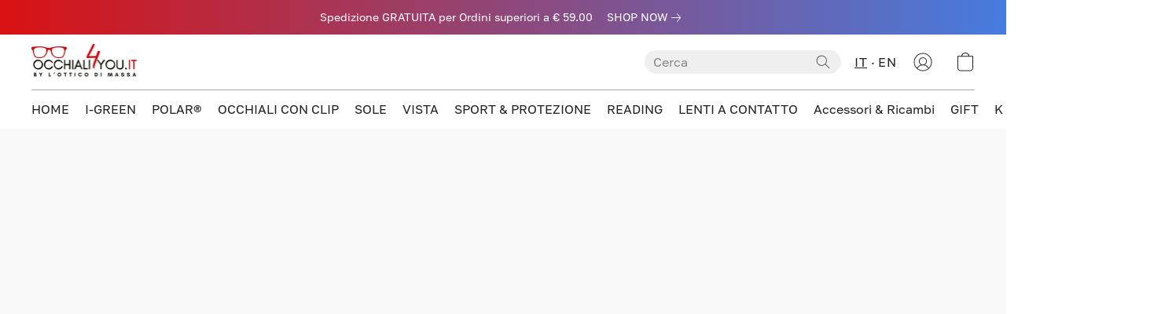

--- FILE ---
content_type: text/html;  charset=utf-8
request_url: https://occhiali4you.it/products/bustout-ferdinand-oro-nero
body_size: 32601
content:

<!doctype html>
<html id="ecwid_html" lang="it">
<head>
	<meta charset="utf-8">
	<meta name="viewport"
		  content="height=device-height, width=device-width, initial-scale=1.0, maximum-scale=5.0, minimum-scale=1.0, viewport-fit=cover"/>
	<meta name="referrer" content="origin"/>
	<meta name="generator" content="ec-instant-site"/>
	<meta name="chrome" content="nointentdetection">

	<link rel="icon" type="image/png" sizes="32x32" href="https://d2gt4h1eeousrn.cloudfront.net/99184521/global/11SMB7u-192x192.png"><link rel="apple-touch-icon" href="https://d2gt4h1eeousrn.cloudfront.net/99184521/global/11SMB7u-180x180.png">

    <title>BustOut FERDINAND ORO - NERO</title><meta property="og:title" content="BustOut FERDINAND ORO - NERO" data-vmid="og:title"><meta property="og:image" content="https://d2j6dbq0eux0bg.cloudfront.net/images/99184521/4188116716.jpg" data-vmid="og:image"><meta property="og:image:secure_url" content="https://d2j6dbq0eux0bg.cloudfront.net/images/99184521/4188116716.jpg" data-vmid="og:image:secure_url"><meta property="twitter:title" content="BustOut FERDINAND ORO - NERO" data-vmid="twitter:title"><meta property="twitter:image" content="https://d2j6dbq0eux0bg.cloudfront.net/images/99184521/4188116716.jpg" data-vmid="twitter:image"><meta property="og:locale" content="en_US" data-vmid="og:locale"><meta property="twitter:card" content="summary_large_image" data-vmid="twitter:card"><meta property="og:type" content="website" data-vmid="og:type"><meta property="og:site_name" content="OCCHIALI4YOU" data-vmid="og:site_name"><meta name="description" content="BustOut FERDINAND ORO - NERO/AZZURRO SFUMATO Se quel che stai cercando &egrave; una montatura essenziale ma con il giusto tocco di stile, il modello FERDINAND &egrave; perfetto! Disponibile in tre varianti: montatura argento-nero con lenti fum&egrave;, montatura oro-tartaruga con lenti in marrone sfumato e montatura oro con lenti in azzurro sfumato."><meta property="og:description" content="BustOut FERDINAND ORO - NERO/AZZURRO SFUMATO Se quel che stai cercando &egrave; una montatura essenziale ma con il giusto tocco di stile, il modello FERDINAND &egrave; perfetto! Disponibile in tre varianti: montatura argento-nero con lenti fum&egrave;, montatura oro-tartaruga con lenti in marrone sfumato e montatura oro con lenti in azzurro sfumato." data-vmid="og:description"><meta property="twitter:description" content="BustOut FERDINAND ORO - NERO/AZZURRO SFUMATO Se quel che stai cercando &egrave; una montatura essenziale ma con il giusto tocco di stile, il modello FERDINAND &egrave; perfetto! Disponibile in tre varianti: montatura argento-nero con lenti fum&egrave;, montatura oro-tartaruga con lenti in marrone sfumato e montatura oro con lenti in azzurro sfumato." data-vmid="twitter:description"><link href="https://occhiali4you.it/products/bustout-ferdinand-oro-nero" hreflang="it" rel="alternate"><link href="https://occhiali4you.it/en/products/bustout-ferdinand-oro-nero" hreflang="en" rel="alternate"><link href="https://occhiali4you.it/products/bustout-ferdinand-oro-nero" hreflang="x-default" rel="alternate">

<link rel="manifest" href="/manifest.json" />
<meta name="theme-color" content="#FFFFFF" />
<meta http-equiv="x-dns-prefetch-control" content="on">

<link rel="preconnect" href="https://d34ikvsdm2rlij.cloudfront.net/vuega/static/2026/all" crossorigin/>
<link rel="dns-prefetch" href="https://d34ikvsdm2rlij.cloudfront.net/vuega/static/2026/all" crossorigin/>

<link rel="preconnect" href="//images.unsplash.com/" crossorigin/>
<link rel="dns-prefetch" href="//images.unsplash.com/" crossorigin/>

	<link rel="preconnect" href="https://dfvc2y3mjtc8v.cloudfront.net" crossorigin/>
	<link rel="dns-prefetch" href="https://dfvc2y3mjtc8v.cloudfront.net" crossorigin/>
	<link rel="preconnect" href="https://dhgf5mcbrms62.cloudfront.net" crossorigin/>
	<link rel="dns-prefetch" href="https://dhgf5mcbrms62.cloudfront.net" crossorigin/>
	<link rel="preconnect" href="https://d2gt4h1eeousrn.cloudfront.net" crossorigin/>
	<link rel="dns-prefetch" href="https://d2gt4h1eeousrn.cloudfront.net" crossorigin/>

<link rel="preconnect" href="//maps.googleapis.com" crossorigin/>
<link rel="dns-prefetch" href="//maps.googleapis.com" crossorigin/>

<meta property="og:url" content="https://occhiali4you.it/products/bustout-ferdinand-oro-nero" />
    <style>@layer vuega-reset, base, components, utilities;</style><link rel="stylesheet" type="text/css" href="https://d34ikvsdm2rlij.cloudfront.net/vuega/static/2026/all/website/assets/website-hd2onou8.css" /><link rel="stylesheet" type="text/css" href="https://d34ikvsdm2rlij.cloudfront.net/vuega/static/2026/all/website/assets/GDPRBannerTile-bz256qld.css" /><link rel="stylesheet" type="text/css" href="https://d34ikvsdm2rlij.cloudfront.net/vuega/static/2026/all/website/assets/AnnouncementBarTile-hn8g47ls.css" /><link rel="stylesheet" type="text/css" href="https://d34ikvsdm2rlij.cloudfront.net/vuega/static/2026/all/website/assets/HeaderTile-kxl9gblf.css" /><link rel="stylesheet" type="text/css" href="https://d34ikvsdm2rlij.cloudfront.net/vuega/static/2026/all/website/assets/style-coivxstf.css" /><link rel="stylesheet" type="text/css" href="https://d34ikvsdm2rlij.cloudfront.net/vuega/static/2026/all/website/assets/FooterTile-juq503vk.css" /><link rel="stylesheet" type="text/css" href="https://d34ikvsdm2rlij.cloudfront.net/vuega/static/2026/all/website/assets/GolosFont-gm0v6jfe.css" /><link rel="stylesheet" type="text/css" href="https://d34ikvsdm2rlij.cloudfront.net/vuega/static/2026/all/website/assets/MontserratFont-4808z44a.css" /><link rel="stylesheet" type="text/css" href="https://d34ikvsdm2rlij.cloudfront.net/vuega/static/2026/all/website/assets/StandardFont-bhc0yz3m.css" />

<script>
	var viewportStyleEl = document.createElement('style');
	viewportStyleEl.appendChild(
		document.createTextNode(
			':root {' +
				'--vh: ' + window.innerHeight + ';' +
				'--vw: ' + window.innerWidth + ';' +
			'}'
		)
	);
	document.head.appendChild(viewportStyleEl);
</script>

		<script>
			var removeStaticIntervalId = setInterval(function () {
				if (typeof Ecwid !== "undefined") {
					var staticElement = document.querySelector('#static-html');
					if (staticElement && staticElement.parentNode) {
						staticElement.parentNode.removeChild(staticElement);
					}
					clearInterval(removeStaticIntervalId);
				}
			}, 100);
		</script>

        <script type="application/ld+json" data-hid="4b23fd9">{"@context":"http://schema.org/","@type":"Product","name":"BustOut FERDINAND GOLD - BLACK","image":[{"@type":"ImageObject","caption":"BustOut FERDINAND GOLD - BLACK","name":"BustOut FERDINAND GOLD - BLACK","description":"BustOut FERDINAND GOLD - BLACK/SHADED LIGHT BLUE If what you are looking for is an essential frame but with the right touch of style, the FERDINAND model is perfect! Available in three variants: silver-black frame with smoked lenses, gold-tortoiseshell frame with shaded brown lenses and gold frame with shaded blue lenses.","url":"https://occhiali4you.it/products/bustout-ferdinand-oro-nero","contentUrl":"https://d2j6dbq0eux0bg.cloudfront.net/images/99184521/4188116715.jpg","width":800,"height":800,"thumbnail":{"@type":"ImageObject","caption":"BustOut FERDINAND GOLD - BLACK","url":"https://occhiali4you.it/products/bustout-ferdinand-oro-nero","contentUrl":"https://d2j6dbq0eux0bg.cloudfront.net/images/99184521/4188116717.jpg","width":400,"height":400},"thumbnailUrl":"https://d2j6dbq0eux0bg.cloudfront.net/images/99184521/4188116717.jpg"},{"@type":"ImageObject","caption":"BustOut FERDINAND GOLD - BLACK","name":"BustOut FERDINAND GOLD - BLACK","description":"BustOut FERDINAND GOLD - BLACK/SHADED LIGHT BLUE If what you are looking for is an essential frame but with the right touch of style, the FERDINAND model is perfect! Available in three variants: silver-black frame with smoked lenses, gold-tortoiseshell frame with shaded brown lenses and gold frame with shaded blue lenses.","url":"https://occhiali4you.it/products/bustout-ferdinand-oro-nero","contentUrl":"https://d2j6dbq0eux0bg.cloudfront.net/images/99184521/4188123304.jpg","width":800,"height":800,"thumbnail":{"@type":"ImageObject","caption":"BustOut FERDINAND GOLD - BLACK","url":"https://occhiali4you.it/products/bustout-ferdinand-oro-nero","contentUrl":"https://d2j6dbq0eux0bg.cloudfront.net/images/99184521/4188123306.jpg","width":400,"height":400},"thumbnailUrl":"https://d2j6dbq0eux0bg.cloudfront.net/images/99184521/4188123306.jpg"},{"@type":"ImageObject","caption":"BustOut FERDINAND GOLD - BLACK","name":"BustOut FERDINAND GOLD - BLACK","description":"BustOut FERDINAND GOLD - BLACK/SHADED LIGHT BLUE If what you are looking for is an essential frame but with the right touch of style, the FERDINAND model is perfect! Available in three variants: silver-black frame with smoked lenses, gold-tortoiseshell frame with shaded brown lenses and gold frame with shaded blue lenses.","url":"https://occhiali4you.it/products/bustout-ferdinand-oro-nero","contentUrl":"https://d2j6dbq0eux0bg.cloudfront.net/images/99184521/4188125033.jpg","width":800,"height":800,"thumbnail":{"@type":"ImageObject","caption":"BustOut FERDINAND GOLD - BLACK","url":"https://occhiali4you.it/products/bustout-ferdinand-oro-nero","contentUrl":"https://d2j6dbq0eux0bg.cloudfront.net/images/99184521/4188125035.jpg","width":400,"height":400},"thumbnailUrl":"https://d2j6dbq0eux0bg.cloudfront.net/images/99184521/4188125035.jpg"},{"@type":"ImageObject","caption":"BustOut FERDINAND GOLD - BLACK","name":"BustOut FERDINAND GOLD - BLACK","description":"BustOut FERDINAND GOLD - BLACK/SHADED LIGHT BLUE If what you are looking for is an essential frame but with the right touch of style, the FERDINAND model is perfect! Available in three variants: silver-black frame with smoked lenses, gold-tortoiseshell frame with shaded brown lenses and gold frame with shaded blue lenses.","url":"https://occhiali4you.it/products/bustout-ferdinand-oro-nero","contentUrl":"https://d2j6dbq0eux0bg.cloudfront.net/images/99184521/4188125053.jpg","width":800,"height":800,"thumbnail":{"@type":"ImageObject","caption":"BustOut FERDINAND GOLD - BLACK","url":"https://occhiali4you.it/products/bustout-ferdinand-oro-nero","contentUrl":"https://d2j6dbq0eux0bg.cloudfront.net/images/99184521/4188125055.jpg","width":400,"height":400},"thumbnailUrl":"https://d2j6dbq0eux0bg.cloudfront.net/images/99184521/4188125055.jpg"}],"description":"BustOut FERDINAND GOLD - BLACK/SHADED LIGHT BLUE If what you are looking for is an essential frame but with the right touch of style, the FERDINAND model is perfect! Available in three variants: silver-black frame with smoked lenses, gold-tortoiseshell frame with shaded brown lenses and gold frame with shaded blue lenses.","brand":"Bustout","sku":"FERDINAND_OR","offers":{"@type":"Offer","priceCurrency":"EUR","price":"159.0","priceSpecification":{"@type":"PriceSpecification","price":"159.0","priceCurrency":"EUR","valueAddedTaxIncluded":true},"url":"https://occhiali4you.it/products/bustout-ferdinand-oro-nero","itemCondition":"http://schema.org/NewCondition","availability":"http://schema.org/InStock","seller":{"@type":"Organization","name":"OCCHIALI4YOU"}}}</script>

		<link rel="canonical" href="https://occhiali4you.it/products/bustout-ferdinand-oro-nero"/>


    
</head>
<body id="ecwid_body"
	  class="starter-site disable-ecwid-loader">
<!-- Google Tag Manager -->
<!-- Not Configured -->
<!-- End Google Tag Manager -->
<script>
	showStore = true;
</script>
<script>
	window.assetsBaseUrl = "https://d34ikvsdm2rlij.cloudfront.net/vuega/static/2026/all/";
	window.initialState = "{\"context\":{\"previewMode\":false,\"isTemplatePreviewMode\":false,\"isStyleSettingsPreviewMode\":false,\"isStyleSettingsOnboardingPreviewMode\":false,\"ssrRendered\":true,\"fromAdmin\":false,\"bucketUrls\":{\"au-syd\":\"https://dfvc2y3mjtc8v.cloudfront.net\",\"us-vir\":\"https://dhgf5mcbrms62.cloudfront.net\",\"eu-fra\":\"https://d2gt4h1eeousrn.cloudfront.net\"},\"heapScriptUrl\":\"https://d1tqsoh7s4xjz9.cloudfront.net/v2/i.min.js\",\"heapDomain\":\"https://ecomm.events\",\"page\":\"STORE\",\"appJsUrls\":[\"https://js.stripe.com/v3/\",\"https://js.stripe.com/v3/\"],\"appCssUrls\":[],\"appsPublicTokens\":{},\"appsPublicConfigs\":{},\"editSiteUrl\":\"https://my.ecwid.com/edit-starter-site?ownerid=99184521&lang=it&from_admin\",\"subscriptionData\":{\"channelId\":\"ecwid_e84c\",\"channelType\":\"DIRECT\",\"isPaid\":true,\"isAllowNewCookieBanner\":true,\"maxPageNumber\":10,\"isMultilingualStoreFeatureEnabled\":true,\"isAdvancedDiscountsFeatureAvailable\":true,\"isBasicEcommerceFeatureEnabled\":true,\"siteMode\":\"ECOMMERCE\",\"isRichTextEditorEnabled\":true,\"isTemplateMarketFeatureEnabled\":true,\"isCustomCodeFeatureEnabled\":true,\"isAccessToControlPanel\":true,\"isStorefrontAgeConfirmationFeatureEnabled\":true,\"isAiSectionGenerationFeatureEnabled\":true,\"siteSnapshotAutosavingIntervalMinutes\":45,\"planName\":\"ECWID_E84C_BUSINESS_2023\",\"planPeriod\":\"annual\",\"isInstantSiteBrandingFooterEnabled\":true,\"isNewSystemSettingsFeatureEnabled\":false,\"isNewSystemSettingsUiFeatureEnabled\":true,\"isShowUpgradeBanner\":false,\"isInstantSiteV2BlogFeatureEnabled\":false},\"isHighPriorityLoadAssigned\":false,\"dataDogRumSettings\":{\"applicationId\":\"c44928be-5327-4643-86ca-bd00b67c66cb\",\"clientToken\":\"pub9dbf33e28dc152b76bde3d2999dfd2a0\",\"site\":\"us5.datadoghq.com\",\"service\":\"vuega-site-prod\",\"env\":\"prod\",\"version\":\"2026-898-gc08b5d40222769\",\"sessionSampleRate\":0.01,\"defaultPrivacyLevel\":\"mask-user-input\"},\"siteId\":99184521,\"serviceUrl\":\"https://vuega.ecwid.com\",\"clientIp\":\"18.221.228.132\",\"useStorefrontSSR\":false},\"page\":{\"pageList\":[{\"pageId\":\"home\",\"title\":\"Home\",\"urlPath\":\"/\",\"visible\":true,\"visibleHeader\":true,\"visibleFooter\":true,\"visibleAnnouncementBar\":true,\"indexed\":true,\"tileIds\":[\"global\",\"gdpr-banner\",\"header-fcHJMd\",\"announcement-bar-5NYQZo\",\"products-opd5wX\",\"location-BBYesn\",\"footer-MNure7\",\"slider-7FjXrL\",\"customer-review-wcXDaM\",\"call-to-action-2rEmTb\",\"feature-list-ZEXmfH\",\"feature-list-RMoVTs\"],\"createdTimestamp\":1708205247761},{\"pageId\":\"products\",\"title\":\"Storefront\",\"urlPath\":\"/products\",\"visible\":true,\"visibleHeader\":true,\"visibleFooter\":true,\"visibleAnnouncementBar\":true,\"indexed\":true,\"tileIds\":[\"product-details\"],\"createdTimestamp\":1708205247771},{\"pageId\":\"category\",\"title\":\"Category\",\"urlPath\":\"/category\",\"visible\":true,\"visibleHeader\":true,\"visibleFooter\":true,\"visibleAnnouncementBar\":true,\"indexed\":true,\"tileIds\":[\"storefront-category\"],\"createdTimestamp\":1759225040322},{\"pageId\":\"product\",\"title\":\"Product\",\"urlPath\":\"/product\",\"visible\":true,\"visibleHeader\":true,\"visibleFooter\":true,\"visibleAnnouncementBar\":true,\"indexed\":true,\"tileIds\":[\"storefront-product\"],\"createdTimestamp\":1759225040630}],\"pageSettings\":{\"tilesVisibility\":{\"visibleAnnouncementBar\":true,\"visibleHeader\":true,\"visibleFooter\":true},\"pageType\":\"STORE\"}},\"base\":{\"playingVideosInWebsite\":[],\"burgerMenuOpened\":false,\"searchPanelOpened\":false,\"visibleTranslationLanguages\":[\"it\",\"en\"],\"sideBarType\":\"\",\"isFullPreviewEnabled\":false,\"menuOpenIds\":{},\"menuOpenRequestedByTile\":{}},\"translation\":{\"websiteTranslations\":{\"Block.FeaturedProduct.Blank.title\":\"Nome del prodotto\",\"Language.id\":\"Indonesiano\",\"ADA.Favorites\":\"Vai ai Preferiti\",\"Block.EmbedCustomCode.Blank.placeholder\":\"Le modifiche appariranno una volta che il sito sarà pubblicato.\",\"Language.tr_iso\":\"TR\",\"Language.zh_CN\":\"Cinese (Semplificato)\",\"Footer.CookieSettings\":\"Impostazioni Cookie\",\"SocialIcon.apple_music.title\":\"Apple Music\",\"Language.hu\":\"Ungherese\",\"Dialog.TrackingConsent.AcceptAll.button\":\"Accetta tutti i cookie\",\"Language.hr\":\"Croato\",\"Language.zh_TW\":\"Cinese Tradizionale\",\"Block.Video.Content.VideoUploaded.Title.ADA.context\":\"Il titolo visualizzato del video è {title}\",\"Language.hy\":\"Armeno\",\"SocialIcon.linkedin.title\":\"LinkedIn\",\"Language.cs_iso\":\"CS\",\"Footer.CookieSettings.ADA.context\":\"Aprire le impostazioni avanzate dei cookie in una nuova scheda\",\"Footer.PoweredByLightspeed\":\"Tecnologia Lightspeed\",\"SocialIcon.twitter.title\":\"X (ex Twitter)\",\"Footer.CookieSettings.Analytics\":\"Consenti i cookie analitici ed essenziali\",\"Footer.ReportAbuse\":\"Segnala abuso\",\"Block.Video.Content.VideoUpload.Blank.placeholder\":\"Il tuo video apparirà qui\",\"Dialog.TrackingConsent.description_vol2\":\"Utilizziamo cookie e tecnologie simili per memorizzare le preferenze dell'utente, misurare l'efficacia delle campagne che poniamo in atto e analizzare dati in forma anonima per migliorare le prestazioni del nostro sito. Scegliendo \\\"Accetta\\\", l'utente acconsente all'utilizzo di tutti i cookie. Per configurare le preferenze sui cookie, fare clic su \\\"Impostazioni dei cookie\\\". È possibile modificare le proprie preferenze sui cookie in qualsiasi momento nella sezione Il mio profilo - Consenso dei cookie oppure cliccando sulla rispettiva opzione in fondo alla pagina del sito.\",\"NavigationMenu.Account\":\"Il mio profilo\",\"SocialIcon.instagram.title\":\"Instagram\",\"SEO.StoreTitle\":\"Prodotti\",\"Location.GetDirections.action\":\"Indicazioni stradali\",\"Language.ca_iso\":\"CA\",\"Pricing.NameYourPrice\":\"Gratuito o il prezzo a tua scelta\",\"Dialog.TrackingConsent.Settings.Selected.button\":\"Consenti i cookie selezionati\",\"ContactForm.EmailField.error_invalid\":\"Formato dell'indirizzo email non valido\",\"Block.CategoryCollection.Blank.placeholder\":\"La categoria sarà mostrata qui\",\"ContactForm.Submit.error\":\"Impossibile inviare il messaggio. Riprova più tardi.\",\"Language.fi_iso\":\"FI\",\"Language.is\":\"Islandese\",\"Language.zh_CN_iso\":\"ZH (CN)\",\"ProductDetails.badge.preorder\":\"Preordina\",\"Language.it\":\"Italiano\",\"Language.no_iso\":\"NO\",\"Language.zh\":\"Cinese semplificato\",\"Language.de_CH_iso\":\"DE (CH)\",\"Block.ContactInfo.Email.button\":\"Scrivici\",\"CommonLabel.NextTab.Icon.ADA.context\":\"Passare alla scheda {count} di {countAll}\",\"CommonLabel.PrevSlideArrow.Button.ADA.context\":\"Andare alla diapositiva successiva\",\"Header.Menu.Close.action\":\"Chiudi\",\"Language.ja\":\"Giapponese\",\"OutOfStock.label\":\"Non disponibile\",\"Common.FreeShipping.text\":\"Senza costi di\",\"ADA.Search.duplicate\":\"Cerca nel sito\",\"Dialog.TrackingConsent.Settings.OnlyEssential.button\":\"Consenti solo essenziali\",\"Language.he_iso\":\"HE\",\"Language.gl\":\"Galiziano\",\"Language.es_iso\":\"ES\",\"Language.fr\":\"Francese\",\"Footer.PoweredBy.wl_safe\":\"Tecnologia {brand}\",\"ADA.Menu.Mobile\":\"Menu del sito\",\"Block.FeaturedProduct.DemoContent.Price\":\"199,99\",\"CommonLabel.SkipToMainContent.Button.ADA.context\":\"Passare al contenuto principale\",\"Mail.AbuseReport.body\":\"SID {storeId}, {storeUrl}\",\"ADA.Cart\":\"Vai al carrello\",\"Language.mn_iso\":\"MN\",\"ShowAllProducts.Button\":\"Mostra tutti i prodotti\",\"ContactsWidget.OpenMessenger.Browser.button\":\"Apri nel browser\",\"Dialog.TrackingConsent.description.duplicate\":\"Utilizziamo cookie e tecnologie similari per memorizzare le preferenze dell'utente e mantenerlo collegato (i cookie \\\"essenziali\\\"), nonché per misurare l'efficacia delle campagne che poniamo in atto e analizzare dati in forma anonima per migliorare le prestazioni del nostro sito (i cookie \\\"non essenziali\\\"). Scegliendo \\\"Accetta solo i cookie essenziali\\\", l'utente acconsente all'utilizzo dei cookie tecnici essenziali. Scegliendo \\\"Accetta tutti i cookie\\\", l'utente acconsente all'utilizzo di tutti i cookie. È possibile modificare le proprie preferenze sui cookie in qualsiasi momento cliccando su \\\"Impostazioni Cookie\\\" in fondo alla pagina. \",\"Language.mr_iso\":\"MR\",\"Language.he\":\"Ebraico\",\"Language.lt_iso\":\"LT\",\"Language.nl_iso\":\"NL\",\"Language.ro_iso\":\"RO\",\"SoldOut.label\":\"Esaurito\",\"Footer.PoweredBy.ADA.context\":\"Aprire le informazioni sul costruttore di siti web in una nuova scheda\",\"EmptyState.RootCategories.title\":\"Le tue categorie di primo livello saranno mostrate qui\",\"ProductDetails.Preorder.button\":\"Preordina\",\"Language.id_iso\":\"ID\",\"NavigationMenu.ProductSearch\":\"Ricerca prodotti\",\"Legal.IncludedTaxList\":\"Prezzo incl.\",\"Block.CategoryCollection.ProductNumber.Many\":\"{productCount} prodotti\",\"Block.ContactInfo.WhatsApp.button\":\"Chatta su WhatsApp\",\"Location.Map.NoCookieConsent.action\":\"Accetta i Cookie\",\"Dialog.TrackingConsent.ViewPolicy.ADA.context\":\"Scoprire di più sull'informativa sulla privacy in una nuova scheda\",\"SocialIcon.facebook.title\":\"Facebook\",\"Block.Video.VideoUpload.Preview\":\"Il tuo video\",\"ADA.Search\":\"Cerca nel sito\",\"Language.mn\":\"Mongolo\",\"Language.mk\":\"Macedone\",\"SocialIcon.viber.title\":\"Viber\",\"Language.lv_iso\":\"LV\",\"CommonLabel.NextSlideArrow.Button.ADA.context\":\"Andare alla diapositiva successiva\",\"SocialIcon.line.title\":\"Line\",\"Language.mr\":\"Marathi\",\"Language.ko_iso\":\"KO\",\"Language.gl_iso\":\"GL\",\"Language.fil_iso\":\"FIL\",\"Language.ms\":\"Malese\",\"Language.ru_iso\":\"RU\",\"Block.CategoryProducts.WebSiteContent.Price\":\"Disponibile:\",\"Dialog.TrackingConsent.title\":\"Informativa sulla Privacy\",\"Language.lv\":\"Lettone\",\"Language.th_iso\":\"TH\",\"NavigationMenu.More\":\"Altro…\",\"ADA.Search.placeholder\":\"Digita quello che stai cercando qui\",\"Block.FeaturedProduct.Blank.placeholder\":\"Il tuo prodotto sarà mostrato qui\",\"Dialog.Showroom.TrackingConsent.Settings.Analytics.description\":\"Il consenso dei cookie utilizzati per finalità di analisi, come Google Analytics e statistiche interne del sito web.\",\"Language.de_iso\":\"DE\",\"Dialog.TrackingConsent.AcceptEssential.button\":\"Accetta solo i cookie essenziali\",\"ProductList.lowest_price_days_few\":\"Prezzo più basso degli ultimi {count} giorni: {price}\",\"SocialIcon.wechat.title\":\"WeChat\",\"Footer.CookieSettings.accept\":\"Accetta tutti i cookie\",\"Language.is_iso\":\"IS\",\"SocialIcon.threads.title\":\"Threads\",\"SocialIcon.whatsapp.title\":\"WhatsApp\",\"Language.el_iso\":\"EL\",\"Legal.TaxExemptBusiness.DE\":\"IVA non addebitata (piccolo proprietario d'impresa § 19 UStG)\",\"ProductList.lowest_price_days_other\":\"Prezzo più basso degli ultimi {count} giorni: {price}\",\"Language.no\":\"Norvegese\",\"NavigationMenu.Cart\":\"Carrello\",\"CustomerReviews.Image.Close.Button.ADA.context\":\"Chiudere l'immagine della recensione del cliente\",\"Language.nl\":\"Olandese\",\"Block.LogoGallery.Content.Blank.placeholder\":\"Il tuo logo apparirà qui\",\"Language.ar_iso\":\"AR\",\"ADA.Cart.duplicate\":\"Vai al carrello\",\"Language.eu_iso\":\"EU\",\"Language.fr_CA\":\"Francese (Canada)\",\"Language.sl_iso\":\"SL\",\"ProductList.lowest_price_days_many\":\"Prezzo più basso degli ultimi {count} giorni: {price}\",\"Header.Brands.PopularBrands\":\"Marchi popolari\",\"ViewProduct.Showroom.button\":\"Visualizza prodotto\",\"CatalogPage.CompositeProduct.Savings.ribbon\":\"Risparmia il {discount}% sul bundle\",\"Language.pt_iso\":\"PT\",\"Block.FeaturedProduct.Blank.description\":\"Descrivi le caratteristiche del prodotto che lo rendono speciale. Concentrati sulle cose più importanti e aggiungi una foto per mostrare i dettagli.\",\"Language.be_iso\":\"BE\",\"Language.ja_iso\":\"JA\",\"Language.ko\":\"Coreano\",\"Language.da_iso\":\"DA\",\"ADA.Mail.Showroom\":\"Contatta l'azienda via email\",\"ProductDetails.Ribbon.sample\":\"Prodotto campione\",\"Header.Cart\":\"Carrello\",\"Mail.AbuseReport.Showroom.subject\":\"Segnalazione d'abuso da parte del sito web: ID {storeId}\",\"Block.HiddenSection.label\":\"Sezione nascosta\",\"SocialIcon.spotify.title\":\"Spotify\",\"Language.pt_BR\":\"Portoghese brasiliano\",\"Dialog.TrackingConsent.description_new\":\"Utilizziamo cookie e tecnologie similari per memorizzare le preferenze dell'utente e mantenerlo collegato (i cookie \\\"essenziali\\\"), nonché per misurare l'efficacia delle campagne che poniamo in atto e analizzare dati in forma anonima per migliorare le prestazioni del nostro sito (i cookie \\\"non essenziali\\\"). Scegliendo \\\"Accetta tutti i cookie\\\", l'utente acconsente all'utilizzo di tutti i cookie. Per configurare le preferenze sui cookie, fare clic su \\\"Impostazioni dei cookie\\\". È possibile modificare le proprie preferenze sui cookie in qualsiasi momento nella sezione Il mio profilo - Consenso dei cookie oppure cliccando sulla rispettiva opzione in fondo alla pagina del sito.\",\"Language.et_iso\":\"ET\",\"SitePreviewBanner.title\":\"Anteprima del tuo sito\",\"ContactsWidget.OpenMessenger.Mobile.button\":\"Apri l'app mobile\",\"Dialog.TrackingConsent.Settings.Essential.description\":\"I cookie obbligatori del sito web, come i cookie di sicurezza. Il consenso dei cookie essenziali non può essere revocato.\",\"ADA.Search.placeholder.duplicate\":\"Digita quello che stai cercando qui\",\"Language.ka\":\"Georgiano\",\"CommonLabels.Decline.button\":\"Rifiuta\",\"SocialIcon.twitch.title\":\"Twitch\",\"Block.CategoryProducts.Ribbon.Product.placeholder\":\"Nastro\",\"ADA.Account\":\"Vai al tuo profilo\",\"Block.ContactInfo.Phone.button\":\"Chiamaci\",\"CategoryProducts.Slider.FirstDash.ADA.context\":\"Andare all'inizio dell'elenco dei prodotti\",\"CommonLabels.Accept.button\":\"Accetta\",\"Language.lt\":\"Lettone\",\"Language.hr_iso\":\"HR\",\"Legal.ShippingCostTerms\":\"Spese di spedizione\",\"Legal.ShippingExclusivePrice\":\"Escl. Spedizione\",\"Location.Map.Shown.ADA.context\":\"Mappa con segnaposto\",\"Block.ContactInfo.Facebook.button\":\"Chatta su Facebook\",\"Language.sq_iso\":\"SQ\",\"Legal.TaxExemptBusiness.AT\":\"IVA non addebitata (piccolo proprietario d'impresa § 6 UStG)\",\"ADA.Phone.Showroom\":\"Chiama il numero di telefono dell'azienda\",\"Dialog.TrackingConsent.AboutUs.action\":\"Scopri di più su di noi\",\"Header.Phone\":\"Telefono\",\"Common.ExcludingShipping.text\":\"Escl.\",\"Dialog.TrackingConsent.AboutUs.ADA.context\":\"Scoprire di più sul negozio in una nuova scheda\",\"SocialIcon.youtube.title\":\"YouTube\",\"ADA.Mail.duplicate\":\"Scrivi un'email al negozio\",\"AgeConfirmation.DefaultText.description\":\"Per esplorare il sito web, devi confermare di aver raggiunto l'età legale.\",\"Footer.CookieSettings.Personalization\":\"Consenti i cookie essenziali e di personalizzazione\",\"Language.zh_iso\":\"ZH\",\"ContactForm.Submit.success\":\"Il tuo messaggio è stato inviato\",\"Location.Map.NoCookieConsent.description\":\"Per visualizzare la mappa, devi acconsentire all'uso dei cookie.\",\"Header.Search.placeholder\":\"Cerca\",\"Language.sk_iso\":\"SK\",\"Mail.AbuseReport.Showroom.body\":\"ID {storeId}, {storeUrl}\",\"Test_ECWID_117315\":\"Test_ECWID_117315\",\"Block.ContactInfo.Viber.button\":\"Chatta su Viber\",\"Dialog.TrackingConsent.Settings.Accept.button\":\"Accetta\",\"Dialog.TrackingConsent.Settings.Personalization.description\":\"Il consenso dei cookie che memorizzano le impostazioni per migliorare l'esperienza del visitatore. Ad esempio, viene memorizzato se l'utente ignora un popup.\",\"AgeConfirmation.DefaultText.Confirm.button\":\"Ho più di 21 anni\",\"Location.Map.NoCookieConsent\":\"Google Maps usa i cookie per caricare le mappe interattive e ricordare le tue preferenze. Per visualizzare la mappa, devi acconsentire all'uso dei cookie.\",\"Location.Map.NoCookieConsent.more_info\":\"Maggiori informazioni sull'uso dei cookie:\",\"SocialIcon.messenger.title\":\"Facebook Messenger\",\"Header.Menu\":\"Menu\",\"SocialIcon.vkontakte.title\":\"VK\",\"Language.de_CH\":\"Tedesco (Svizzera)\",\"Language.ro\":\"Rumeno\",\"Dialog.TrackingConsent.description\":\"Utilizziamo cookie e tecnologie similari per memorizzare le preferenze dell'utente e mantenerlo collegato (i cookie \\\"essenziali\\\"), nonché per misurare l'efficacia delle campagne che poniamo in atto e analizzare dati in forma anonima per migliorare le prestazioni del nostro sito (i cookie \\\"non essenziali\\\"). Scegliendo \\\"Accetta solo i cookie essenziali\\\", l'utente acconsente all'utilizzo dei cookie tecnici essenziali. Scegliendo \\\"Accetta tutti i cookie\\\", l'utente acconsente all'utilizzo di tutti i cookie. È possibile modificare le proprie preferenze sui cookie in qualsiasi momento cliccando su \\\"Impostazioni Cookie\\\" in fondo alla pagina.\",\"Mail.AbuseReport.subject\":\"Segnalazione d'abuso: SID {storeId}\",\"Block.ContactInfo.Telegram.button\":\"Chatta su Telegram\",\"Language.bg\":\"Bulgaro\",\"Footer.Language\":\"Lingua:\",\"Language.be\":\"Bielorusso\",\"Language.ru\":\"Russo\",\"Block.ContactInfo.WeChat.button\":\"Chatta su Wechat\",\"Language.sv_iso\":\"SV\",\"Language.ms_iso\":\"MS\",\"Language.ar\":\"Arabo\",\"AgeConfirmation.DefaultText.title\":\"Hai almeno 21 anni di età?\",\"ADA.GoogleMap.duplicate\":\"Posizione su Google Maps\",\"ContactForm.PhoneField.error_invalid\":\"Formato del numero di telefono non valido\",\"Language.fr_iso\":\"FR\",\"Location.Map.Background.ADA.context\":\"Qui sarà visualizzata la mappa dopo l'accettazione dei cookie\",\"SocialIcon.snapchat.title\":\"Snapchat\",\"Subscriptions.SubscribeAndSave.ribbon\":\"Abbonati e risparmia il {discount}%\",\"Footer.EcwidByLightspeed\":\"Ecwid di Lightspeed\",\"Block.ContactInfo.Line.button\":\"Chatta su Line\",\"ContactForm.Submit.in_progress\":\"Invio\",\"Dialog.TrackingConsent.Settings.Personalization\":\"Personalizzazione\",\"Language.uk_iso\":\"UA\",\"Block.Video.Content.VideoUpload.SupportedPlatforms.placeholder\":\"Piattaforme supportate\",\"Dialog.TrackingConsent.Settings.Analytics.description\":\"Il consenso dei cookie utilizzati per finalità di analisi, come Google Analytics e statistiche interne del negozio.\",\"SocialIcon.telegram.title\":\"Telegram\",\"BuyNow.button\":\"Acquista ora\",\"Language.zh_TW_iso\":\"ZH (TW)\",\"CustomerReviews.ReadMore.button\":\"Leggi di Più\",\"CatalogPage.CompositeProduct.ribbon\":\"Bundle di {count}\",\"Header.Email\":\"Email\",\"Language.it_iso\":\"IT\",\"Language.pl\":\"Polacco\",\"Language.sr_iso\":\"SR\",\"Header.Account\":\"Il mio profilo\",\"ADA.Phone\":\"Chiama il numero di telefono del negozio\",\"CustomerReviews.Image.Open.Button.ADA.context\":\"Aprire l'immagine della recensione del cliente in una nuova scheda\",\"EmptyState.FeaturedProducts.title\":\"I tuoi prodotti in evidenza saranno mostrati qui\",\"Header.Search\":\"Cerca\",\"Language.es_419\":\"Spagnolo (America Latina)\",\"MobileView.Preview.Section.title\":\"Sezione:\",\"Language.pt\":\"Portoghese\",\"Notice.TrackingConsent.CookieSettings.ADA.context\":\"Aprire le impostazioni avanzate dei cookie\",\"Cover.NextTab.Icon.ADA.context\":\"Scorrere alla sezione successiva\",\"FooterHeader.SiteLanguage.Dropdown.ADA.context\":\"Cambiare la lingua del sito\",\"ContactForm.RequiredField.error\":\"Questo campo non deve essere vuoto\",\"CommonLabel.NextSlideMarker.Button.ADA.context\":\"Andare alla dispositiva {count} di {countAll}\",\"EmptyState.RootCategories.Cards.placeholder\":\"Nome della categoria\",\"Language.vi_iso\":\"VI\",\"Dialog.TrackingConsent.Settings.button\":\"Impostazioni dei cookie\",\"Language.ka_iso\":\"KA\",\"Location.Map.NoCookieConsent.title\":\"Google Maps usa i cookie per caricare le mappe interattive e ricordare le tue preferenze.\",\"Language.es_419_iso\":\"ES (LA)\",\"Language.mk_iso\":\"MK\",\"CategoryProducts.Slider.ThirdDash.ADA.context\":\"Andare alla fine dell'elenco dei prodotti\",\"NavigationMenu.AllCategories\":\"Tutte le categorie\",\"Language.en\":\"Inglese\",\"Language.el\":\"Greco\",\"AgeConfirmation.DefaultText.Deny.button\":\"Ho meno di 21 anni\",\"Language.fr_CA_iso\":\"FR (CA)\",\"Language.fil\":\"Filippino\",\"Language.uk\":\"Ucraino\",\"Dialog.TrackingConsent.Settings.Essential\":\"Essenziali (sempre consentiti)\",\"Language.cy_iso\":\"CY\",\"Common.ShippingCosts.link\":\"spedizione\",\"Language.fa\":\"Persiano\",\"Language.hu_iso\":\"HU\",\"ProductList.lowest_price_days_one\":\"Prezzo più basso dell'ultimo giorno: {price}\",\"Language.fa_iso\":\"FA\",\"Language.fi\":\"Finlandese\",\"OnSale.label\":\"Scontato\",\"ADA.Mail\":\"Scrivi un'email al negozio\",\"SkipToMainContent.Button\":\"Passa al contenuto principale\",\"Language.pl_iso\":\"PL\",\"SitePreviewBanner.Edit.button\":\"Modifica sito\",\"Language.eu\":\"Basco\",\"Block.Video.Content.VideoUploaded.Author.Button.ADA.context\":\"Il nome visualizzato dell'autore del video è {name}\",\"Language.es\":\"Spagnolo\",\"SocialIcon.discord.title\":\"Discord\",\"ContactForm.RequiredField.label\":\"Campo obbligatorio\",\"Header.ViewAll\":\"Visualizza tutto\",\"Language.et\":\"Estone\",\"Block.CategoryCollection.ProductNumber.plural\":\"Prodotti: {number}\",\"Block.ContactInfo.iMessage.button\":\"Invia iMessage\",\"Dialog.TrackingConsent.ViewPolicy.action\":\"Per ulteriori informazioni, consultare l'Informativa sulla privacy\",\"Language.en_iso\":\"EN\",\"Language.vi\":\"Vietnamita\",\"SocialIcon.yelp.title\":\"Yelp!\",\"Footer.CookieSettings.decline\":\"Accetta solo i cookie tecnici necessari\",\"Subscriptions.FirstPayment\":\"Primo pagamento: {amount}\",\"Block.Video.Content.VideoUploaded.Play.Button.ADA.context\":\"Riprodurre il video\",\"Block.Video.VideoUpload.Preview2\":\"Video 2\",\"Block.Video.VideoUpload.Preview3\":\"Video 3\",\"Footer.PoweredBy\":\"Realizzato con\",\"Block.Video.VideoUpload.Preview4\":\"Video 4\",\"Language.ca\":\"Catalano\",\"Language.sq\":\"Albanese\",\"Language.sr\":\"Serbo\",\"CustomerReviews.StarRating.ADA.context\":\"La valutazione assegnata dal cliente è {count} stelle su {countAll}\",\"ProductDetails.CompositeProduct.ribbon\":\"Bundle di {count}\",\"Language.sv\":\"Svedese\",\"ADA.Phone.duplicate\":\"Chiama il numero di telefono del negozio\",\"Block.CategoryProducts.Blank.Product.placeholder\":\"Il tuo prodotto sarà mostrato qui\",\"ProductList.lowest_price_days_two\":\"Prezzo più basso degli ultimi {count} giorni: {price}\",\"Header.Favorites\":\"Preferiti\",\"Dialog.TrackingConsent.Settings.Analytics\":\"Analitici\",\"Language.hy_iso\":\"HY\",\"SocialIcon.tiktok.title\":\"TikTok\",\"Language.sk\":\"Slovacco\",\"Language.sl\":\"Sloveno\",\"ADA.GoogleMap\":\"Posizione su Google Maps\",\"CategoryProducts.Slider.SecondDash.ADA.context\":\"Andare al centro dell'elenco dei prodotti\",\"Block.Video.VideoUpload.Preview1\":\"Video 1\",\"Language.bg_iso\":\"BG\",\"EmptyState.FeaturedProducts.Cards.placeholder\":\"Nome del prodotto\",\"Dialog.Showroom.TrackingConsent.AboutUs.ADA.context\":\"Scopri di più sul sito web in una nuova scheda\",\"Language.da\":\"Danese\",\"Language.de\":\"Tedesco\",\"Language.tr\":\"Turco\",\"Dialog.TrackingConsent.Settings.Decline.button\":\"Rifiuta\",\"Footer.ReportAbuse.ADA.context\":\"Segnalare un abuso in una nuova scheda\",\"ProductList.lowest_price\":\"Prezzo più basso degli ultimi 30 giorni: {price}\",\"ProductDetails.SKU\":\"Cod. Art.: {Identifier}\",\"Block.ContactInfo.BusinessLocation.button\":\"Visualizza la posizione dell'azienda\",\"Block.CategoryCollection.ProductNumber.One\":\"1 prodotto\",\"Language.cs\":\"Ceco\",\"SocialIcon.pinterest.title\":\"Pinterest\",\"Language.pt_BR_iso\":\"PT (BR)\",\"Language.th\":\"Thailandese\",\"Block.ContactInfo.Instagram.button\":\"Chatta su Instagram\",\"Language.cy\":\"Gallese\"},\"languageTranslations\":{\"it\":{\"Language.it\":\"Italiano\",\"Language.en\":\"Inglese\"},\"en\":{\"Language.it\":\"Italian\",\"Language.en\":\"English\"}}},\"profile\":{\"profile\":{\"siteId\":99184521,\"locale\":\"it\",\"storeName\":\"OCCHIALI4YOU\",\"tracking\":{\"fbPixelId\":\"337379224262912\",\"heapEnabled\":true,\"tikTokPixelCode\":\"\\n\\t<script>\\n\\t\\t!function (w, d, t) {\\n\\t\\t  w.TiktokAnalyticsObject=t;var ttq=w[t]=w[t]||[];ttq.methods=[\\\"page\\\",\\\"track\\\",\\\"identify\\\",\\\"instances\\\",\\\"debug\\\",\\\"on\\\",\\\"off\\\",\\\"once\\\",\\\"ready\\\",\\\"alias\\\",\\\"group\\\",\\\"enableCookie\\\",\\\"disableCookie\\\"],ttq.setAndDefer=function(t,e){t[e]=function(){t.push([e].concat(Array.prototype.slice.call(arguments,0)))}};for(var i=0;i<ttq.methods.length;i++)ttq.setAndDefer(ttq,ttq.methods[i]);ttq.instance=function(t){for(var e=ttq._i[t]||[],n=0;n<ttq.methods.length;n++\\n)ttq.setAndDefer(e,ttq.methods[n]);return e},ttq.load=function(e,n){var i=\\\"https://analytics.tiktok.com/i18n/pixel/events.js\\\";ttq._i=ttq._i||{},ttq._i[e]=[],ttq._i[e]._u=i,ttq._t=ttq._t||{},ttq._t[e]=+new Date,ttq._o=ttq._o||{},ttq._o[e]=n||{},ttq._partner=ttq._partner||'ECWID';\\nvar o=document.createElement(\\\"script\\\");o.type=\\\"text/javascript\\\",o.async=!0,o.src=i+\\\"?sdkid=\\\"+e+\\\"&lib=\\\"+t;var a=document.getElementsByTagName(\\\"script\\\")[0];a.parentNode.insertBefore(o,a)};\\n\\t\\t\\n\\t\\t  ttq.load('CO1LUPRC77U071D7KVGG');\\n\\t\\t  ttq.page();\\n\\t\\t}(window, document, 'ttq');\\n\\t<\/script>\\n\\t\"},\"countryCode\":\"IT\",\"storeClosed\":false,\"storeSuspended\":false,\"hideSitePublishedModal\":false,\"isTemplateSite\":false,\"siteUrl\":\"https://occhiali4you.it\",\"hideEcwidLinks\":false,\"enabledLanguages\":[\"it\",\"en\"],\"enableIps\":[\"151.73.197.217\",\"151.73.231.45\",\"151.73.245.123\",\"151.73.245.151\",\"151.75.119.86\",\"151.75.83.179\",\"151.77.174.40\",\"151.77.183.205\",\"151.77.72.142\",\"37.100.111.193\",\"37.179.130.9\",\"93.150.195.236\",\"93.150.198.174\",\"93.150.201.45\",\"93.150.203.146\",\"93.150.203.167\",\"93.150.218.168\"],\"latestPublishTimestamp\":1767894029,\"createdTimestamp\":1708205247,\"vertical\":\"health\",\"previewTemplateInsideEditor\":true,\"editorLightModeEnabled\":true,\"featureFlags\":{\"isPagesEnabled\":true,\"siteMode\":\"ECOMMERCE\",\"siteDisplayCondition\":\"DEFAULT\",\"isBasicEcommerceEnabled\":true,\"isNewSystemSettingsEnabled\":false,\"isNewSystemSettingsUIEnabled\":true,\"isNewSystemSettingsOnboardingUIEnabled\":false,\"isRichTextEditorEnabled\":true,\"isTemplateMarketFeatureEnabled\":true,\"isCustomCodeFeatureEnabled\":true,\"instantSiteSectionFeedbackUrl\":\"\",\"isMenuItemBrandsDropdownEnabled\":true,\"isStorefrontAgeConfirmationFeatureEnabled\":true,\"isStorefrontCustomizationEnabled\":true,\"isInstantSiteBrandingFooterEnabled\":true,\"isTextsAiGenEnabledForTextTile\":false,\"isTextsAiGenEnabledForImageTextTile\":false,\"isTextsAiGenEnabledForCoverTile\":false,\"isShowUpgradeBanner\":false,\"isInstantSiteV2BlogFeatureEnabled\":false,\"isAiAssistantEnabled\":false},\"isDraftChanged\":false}},\"tile\":{\"tileList\":[{\"content\":{\"text\":\"<p>Spedizione GRATUITA per Ordini superiori a € 59.00&nbsp;&nbsp;<\/p>\",\"actionLink\":{\"title\":\"SHOP NOW\",\"type\":\"GO_TO_STORE_LINK\"}},\"design\":{\"layout\":\"CENTER\",\"showAllPages\":{\"enabled\":true},\"general\":{\"background\":{\"type\":\"gradient\",\"solid\":{\"color\":{\"raw\":\"#212427\",\"hex\":\"#212427ff\",\"hsl\":{\"h\":210,\"s\":0.08333333333333333,\"l\":0.1411764705882353,\"a\":1},\"rgba\":{\"r\":33,\"g\":36,\"b\":39,\"a\":1},\"auto\":false}},\"gradient\":{\"fromColor\":{\"raw\":\"#D91212\",\"hex\":\"#D91212\",\"hsl\":{\"h\":0,\"s\":0.8489414810021262,\"l\":0.45983067,\"a\":1},\"rgba\":{\"r\":217,\"g\":18,\"b\":18,\"a\":1}},\"toColor\":{\"raw\":\"#467CDF\",\"hex\":\"#467CDF\",\"hsl\":{\"h\":219.12226709826237,\"s\":0.7067761255990053,\"l\":0.57575078,\"a\":1},\"rgba\":{\"r\":70,\"g\":124,\"b\":223,\"a\":1}}}}},\"text\":{\"size\":14,\"bold\":false,\"italic\":false,\"color\":{\"raw\":\"#FFFFFF\",\"hex\":\"#FFFFFF\",\"hsl\":{\"h\":0,\"s\":0,\"l\":1,\"a\":1},\"rgba\":{\"r\":255,\"g\":255,\"b\":255,\"a\":1}},\"visible\":true},\"actionLink\":{\"appearance\":\"text-link\",\"size\":\"small\",\"style\":\"rectangle\",\"color\":{\"raw\":\"#FFFFFF\",\"hex\":\"#FFFFFF\",\"hsl\":{\"h\":0,\"s\":0,\"l\":1,\"a\":1},\"rgba\":{\"r\":255,\"g\":255,\"b\":255,\"a\":1}},\"visible\":true},\"sanitizeHash\":\"21f38a9b192840ae4ced75e2dbf0153a\"},\"hasChanges\":false,\"id\":\"announcement-bar-5NYQZo\",\"order\":3,\"role\":\"BLOCK\",\"sourceId\":\"announcement_bar_004\",\"tileName\":\"Barra pubblicitaria\",\"type\":\"ANNOUNCEMENT_BAR\",\"visibility\":true},{\"content\":{\"logo\":{\"type\":\"IMAGE\",\"text\":\"OCCHIALI4YOU.IT\",\"image\":{\"bucket\":\"eu-fra\",\"borderInfo\":{\"homogeneity\":true,\"color\":{\"r\":255,\"g\":255,\"b\":255,\"a\":255}},\"set\":{\"webp-600x600\":{\"url\":\"99184521/header-fcHJMd/xsDHI39-600x600.webp\",\"width\":1680,\"height\":600},\"origin\":{\"url\":\"99184521/header-fcHJMd/xsDHI39-origin.jpg\"},\"cropped-default-100x200\":{\"url\":\"99184521/header-fcHJMd/xsDHI39-100x200.jpg\",\"width\":100,\"height\":200},\"default-200x200\":{\"url\":\"99184521/header-fcHJMd/xsDHI39-200x200.jpg\",\"width\":561,\"height\":200},\"default-600x600\":{\"url\":\"99184521/header-fcHJMd/xsDHI39-600x600.jpg\",\"width\":1680,\"height\":600},\"cropped-default-1000x2000\":{\"url\":\"99184521/header-fcHJMd/xsDHI39-1000x2000.jpg\",\"width\":1000,\"height\":2000},\"cropped-webp-100x200\":{\"url\":\"99184521/header-fcHJMd/xsDHI39-100x200.webp\",\"width\":100,\"height\":200},\"webp-200x200\":{\"url\":\"99184521/header-fcHJMd/xsDHI39-200x200.webp\",\"width\":561,\"height\":200},\"cropped-webp-500x1000\":{\"url\":\"99184521/header-fcHJMd/xsDHI39-500x1000.webp\",\"width\":500,\"height\":1000},\"default-1200x1200\":{\"url\":\"99184521/header-fcHJMd/xsDHI39-1200x1200.jpg\",\"width\":3359,\"height\":1200},\"cropped-default-500x1000\":{\"url\":\"99184521/header-fcHJMd/xsDHI39-500x1000.jpg\",\"width\":500,\"height\":1000},\"webp-2000x2000\":{\"url\":\"99184521/header-fcHJMd/xsDHI39-2000x2000.webp\",\"width\":5599,\"height\":2000},\"default-2000x2000\":{\"url\":\"99184521/header-fcHJMd/xsDHI39-2000x2000.jpg\",\"width\":5599,\"height\":2000},\"webp-1200x1200\":{\"url\":\"99184521/header-fcHJMd/xsDHI39-1200x1200.webp\",\"width\":3359,\"height\":1200},\"cropped-webp-1000x2000\":{\"url\":\"99184521/header-fcHJMd/xsDHI39-1000x2000.webp\",\"width\":1000,\"height\":2000}}}},\"menu\":{\"items\":[{\"id\":\"gz367\",\"title\":\"HOME\",\"type\":\"GO_TO_STORE\",\"showStoreCategories\":false},{\"id\":\"Rol0m\",\"title\":\"I-GREEN\",\"type\":\"HYPER_LINK\",\"pageIdForNavigate\":\"products\",\"link\":\"/products/i-green\"},{\"id\":\"b-i82\",\"title\":\"POLAR®\",\"type\":\"HYPER_LINK\",\"link\":\"/products/polar-176311841\"},{\"id\":\"6JKno\",\"title\":\"OCCHIALI CON CLIP\",\"type\":\"HYPER_LINK\",\"link\":\"/products/occhiali-con-clip-164492355\"},{\"id\":\"f1cB3\",\"title\":\"SOLE\",\"type\":\"HYPER_LINK\",\"link\":\"/products/sole\"},{\"id\":\"Sn0ik\",\"title\":\"VISTA\",\"type\":\"HYPER_LINK\",\"link\":\"/products/vista-164494292\"},{\"id\":\"3MZx8\",\"title\":\"SPORT & PROTEZIONE\",\"type\":\"HYPER_LINK\",\"link\":\"/products/sport-e-protezione\"},{\"id\":\"XLLEG\",\"title\":\"READING\",\"type\":\"HYPER_LINK\",\"link\":\"/products/reading\"},{\"id\":\"wQQOm\",\"title\":\"LENTI A CONTATTO\",\"type\":\"HYPER_LINK\",\"link\":\"/products/lenti-a-contatto\"},{\"id\":\"an92f\",\"title\":\"Accessori & Ricambi\",\"type\":\"HYPER_LINK\",\"link\":\"/products/accessori-ricambi\"},{\"id\":\"zgyZx\",\"title\":\"GIFT\",\"type\":\"HYPER_LINK\",\"link\":\"/products/gift\"},{\"id\":\"eXZur\",\"title\":\"K\",\"type\":\"HYPER_LINK\",\"link\":\"/products/k\"}]},\"contactInfo\":{\"phone\":\"\",\"email\":\"info@occhiali4you.it\"},\"actionLink\":{\"type\":\"HYPER_LINK\",\"title\":\"\"},\"socialProfiles\":{\"list\":[]}},\"design\":{\"layout\":\"LEFT_LOGO_DETAILED\",\"logo\":{\"font\":\"golos\",\"size\":24,\"bold\":false,\"italic\":false,\"color\":{\"raw\":\"#212427\",\"hex\":\"#212427ff\",\"hsl\":{\"h\":210,\"s\":0.08333333333333333,\"l\":0.1411764705882353,\"a\":1},\"rgba\":{\"r\":33,\"g\":36,\"b\":39,\"a\":1},\"auto\":false},\"spacing\":1,\"capitalization\":\"none\",\"frame\":{\"visible\":false,\"width\":2},\"visible\":true},\"menu\":{\"font\":\"prata\",\"bold\":false,\"italic\":false,\"color\":{\"raw\":\"8CC0CE\",\"hex\":\"#8cc0ceff\",\"hsl\":{\"h\":192.72727272727272,\"s\":0.40243902439024387,\"l\":0.6784313725490196,\"a\":1},\"rgba\":{\"r\":140,\"g\":192,\"b\":206,\"a\":1},\"auto\":false},\"visible\":true},\"phone\":{\"color\":{\"raw\":\"#d6d6d6\",\"hex\":\"#d6d6d6ff\",\"hsl\":{\"h\":0,\"s\":0,\"l\":0.843137,\"a\":1},\"rgba\":{\"r\":214,\"g\":214,\"b\":214,\"a\":1}}},\"email\":{\"color\":{\"raw\":\"#d6d6d6\",\"hex\":\"#d6d6d6ff\",\"hsl\":{\"h\":0,\"s\":0,\"l\":0.843137,\"a\":1},\"rgba\":{\"r\":214,\"g\":214,\"b\":214,\"a\":1}}},\"search\":{\"color\":{\"raw\":\"#E7FF14\",\"hex\":\"#e7ff14ff\",\"hsl\":{\"h\":66.1276595744681,\"s\":1,\"l\":0.5392156862745098,\"a\":1},\"rgba\":{\"r\":231,\"g\":255,\"b\":20,\"a\":1},\"auto\":false},\"visible\":false},\"cart\":{\"color\":{\"raw\":\"8CC0CE\",\"hex\":\"#8cc0ceff\",\"hsl\":{\"h\":192.72727272727272,\"s\":0.40243902439024387,\"l\":0.6784313725490196,\"a\":1},\"rgba\":{\"r\":140,\"g\":192,\"b\":206,\"a\":1},\"auto\":false},\"visible\":true},\"general\":{\"background\":{\"type\":\"solid\",\"solid\":{\"color\":{\"raw\":\"FEF6EE\",\"hex\":\"#fef6eeff\",\"hsl\":{\"h\":30,\"s\":0.8888888888888893,\"l\":0.9647058823529412,\"a\":1},\"rgba\":{\"r\":254,\"g\":246,\"b\":238,\"a\":1},\"auto\":false}},\"gradient\":{\"fromColor\":\"global.color.background\",\"toColor\":\"global.color.background\"}}},\"panelBackground\":{\"type\":\"solid\",\"solid\":{\"color\":{\"raw\":\"#FFFFFF\",\"hex\":\"#FFFFFF\",\"hsl\":{\"h\":42.69592548238903,\"s\":0,\"l\":1,\"a\":1},\"rgba\":{\"r\":255,\"g\":255,\"b\":255,\"a\":1}}}},\"menuAndIcons\":{\"color\":{\"raw\":\"#212427\",\"hex\":\"#212427ff\",\"hsl\":{\"h\":210,\"s\":0.08333333333333333,\"l\":0.1411764705882353,\"a\":1},\"rgba\":{\"r\":33,\"g\":36,\"b\":39,\"a\":1},\"auto\":false},\"visibilityTogglers\":{\"account\":true,\"menu\":true}},\"actionLink\":{\"appearance\":\"outline-button\",\"style\":\"rectangle\",\"visible\":true},\"sanitizeHash\":\"21f38a9b192840ae4ced75e2dbf0153a\"},\"externalContent\":{\"storeData\":{\"categories\":[{\"id\":165054861,\"name\":\"I-GREEN\",\"productsCount\":0,\"url\":\"https://occhiali4you.it/products/i-green\",\"enabled\":true},{\"id\":176311841,\"name\":\"POLAR\",\"productsCount\":0,\"url\":\"https://occhiali4you.it/products/polar-176311841\",\"enabled\":true},{\"id\":164492355,\"name\":\"OCCHIALI CON CLIP\",\"productsCount\":0,\"url\":\"https://occhiali4you.it/products/occhiali-con-clip-164492355\",\"enabled\":true},{\"id\":164494292,\"name\":\"VISTA\",\"productsCount\":0,\"url\":\"https://occhiali4you.it/products/vista-164494292\",\"enabled\":true},{\"id\":164494293,\"name\":\"SOLE\",\"productsCount\":0,\"url\":\"https://occhiali4you.it/products/sole\",\"enabled\":true},{\"id\":165284515,\"name\":\"SPORT E PROTEZIONE\",\"productsCount\":0,\"url\":\"https://occhiali4you.it/products/sport-e-protezione\",\"enabled\":true},{\"id\":169544951,\"name\":\"READING\",\"productsCount\":0,\"url\":\"https://occhiali4you.it/products/reading\",\"enabled\":true},{\"id\":164339264,\"name\":\"LENTI A CONTATTO\",\"productsCount\":0,\"url\":\"https://occhiali4you.it/products/lenti-a-contatto\",\"enabled\":true},{\"id\":164642535,\"name\":\"ACCESSORI - RICAMBI\",\"productsCount\":0,\"url\":\"https://occhiali4you.it/products/accessori-ricambi\",\"enabled\":true},{\"id\":164435446,\"name\":\"GIFT\",\"productsCount\":0,\"url\":\"https://occhiali4you.it/products/gift\",\"enabled\":true},{\"id\":188960259,\"name\":\"K\",\"productsCount\":0,\"url\":\"https://occhiali4you.it/products/k\",\"enabled\":true}],\"products\":[]},\"categoryTree\":[{\"id\":165054861,\"name\":\"I-GREEN\",\"nameTranslated\":{\"en\":\"iGreen\",\"it\":\"I-GREEN\"},\"urlPath\":\"https://occhiali4you.it/products/i-green\",\"enabled\":true,\"children\":[{\"id\":165054864,\"name\":\"iGreen SMART\",\"nameTranslated\":{\"en\":\"iGreen SMART\",\"it\":\"iGreen SMART\"},\"urlPath\":\"https://occhiali4you.it/products/igreen-smart\",\"enabled\":true,\"children\":[]},{\"id\":164341255,\"name\":\"iGreen PLUS\",\"nameTranslated\":{\"en\":\"iGreen PLUS\",\"it\":\"iGreen PLUS\"},\"urlPath\":\"https://occhiali4you.it/products/igreen-plus\",\"enabled\":true,\"children\":[]},{\"id\":165054632,\"name\":\"iGreen GLASANT\",\"nameTranslated\":{\"en\":\"iGreen GLASANT\",\"it\":\"iGreen GLASANT\"},\"urlPath\":\"https://occhiali4you.it/products/igreen-glasant\",\"enabled\":true,\"children\":[]},{\"id\":166156257,\"name\":\"iGreen 12.0 Titanio\",\"nameTranslated\":{\"en\":\"iGreen 12.0 Titanium\",\"it\":\"iGreen 12.0 Titanio\"},\"urlPath\":\"https://occhiali4you.it/products/igreen-12-0-titanio\",\"enabled\":true,\"children\":[]},{\"id\":165052167,\"name\":\"iGreen EVO\",\"nameTranslated\":{\"en\":\"iGreen EVO\",\"it\":\"iGreen EVO\"},\"urlPath\":\"https://occhiali4you.it/products/igreen-evo\",\"enabled\":true,\"children\":[]},{\"id\":165054912,\"name\":\"iGeen BOLD\",\"nameTranslated\":{\"en\":\"iGeen BOLD\",\"it\":\"iGeen BOLD\"},\"urlPath\":\"https://occhiali4you.it/products/igeen-bold\",\"enabled\":true,\"children\":[]},{\"id\":165052166,\"name\":\"iGreen KIDS\",\"nameTranslated\":{\"en\":\"iGreen KIDS\",\"it\":\"iGreen KIDS\"},\"urlPath\":\"https://occhiali4you.it/products/igreen-kids\",\"enabled\":true,\"children\":[]}]},{\"id\":176311841,\"name\":\"POLAR\",\"nameTranslated\":{\"en\":\"POLAR\",\"it\":\"POLAR\"},\"urlPath\":\"https://occhiali4you.it/products/polar-176311841\",\"enabled\":true,\"children\":[{\"id\":176311842,\"name\":\"OCCHIALI DA SOLE\",\"nameTranslated\":{\"en\":\"SUNGLASSES\",\"it\":\"OCCHIALI DA SOLE\"},\"urlPath\":\"https://occhiali4you.it/products/occhiali-da-sole\",\"enabled\":true,\"children\":[{\"id\":176316082,\"name\":\"GOLD\",\"nameTranslated\":{\"en\":\"GOLD\",\"it\":\"GOLD\"},\"urlPath\":\"https://occhiali4you.it/products/gold\",\"enabled\":true,\"children\":[]},{\"id\":176310590,\"name\":\"STREET\",\"nameTranslated\":{\"en\":\"STREET\",\"it\":\"STREET\"},\"urlPath\":\"https://occhiali4you.it/products/street\",\"enabled\":true,\"children\":[]},{\"id\":176310591,\"name\":\"PLR\",\"nameTranslated\":{\"en\":\"PLR\",\"it\":\"PLR\"},\"urlPath\":\"https://occhiali4you.it/products/plr\",\"enabled\":true,\"children\":[]},{\"id\":176311844,\"name\":\"JUNIOR\",\"nameTranslated\":{\"en\":\"JUNIOR\",\"it\":\"JUNIOR\"},\"urlPath\":\"https://occhiali4you.it/products/junior-176311844\",\"enabled\":true,\"children\":[]}]},{\"id\":176310588,\"name\":\"OCCHIALI DA VISTA\",\"nameTranslated\":{\"en\":\"OPTICAL FRAMES\",\"it\":\"OCCHIALI DA VISTA\"},\"urlPath\":\"https://occhiali4you.it/products/occhiali-da-vista\",\"enabled\":true,\"children\":[{\"id\":176316084,\"name\":\"STREET\",\"nameTranslated\":{\"en\":\"STREET\",\"it\":\"STREET\"},\"urlPath\":\"https://occhiali4you.it/products/street-176316084\",\"enabled\":true,\"children\":[]},{\"id\":176316085,\"name\":\"GOLD\",\"nameTranslated\":{\"en\":\"GOLD\",\"it\":\"GOLD\"},\"urlPath\":\"https://occhiali4you.it/products/gold-176316085\",\"enabled\":true,\"children\":[]}]},{\"id\":176311843,\"name\":\"CLIP-ON\",\"nameTranslated\":{\"en\":\"CLIP-ON\",\"it\":\"CLIP-ON\"},\"urlPath\":\"https://occhiali4you.it/products/clip-on\",\"enabled\":true,\"children\":[{\"id\":176311072,\"name\":\"CLIP-ON STREET\",\"nameTranslated\":{\"en\":\"CLIP-ON STREET\",\"it\":\"CLIP-ON STREET\"},\"urlPath\":\"https://occhiali4you.it/products/clip-on-street\",\"enabled\":true,\"children\":[]},{\"id\":176311073,\"name\":\"CLIP-ON GOLD\",\"nameTranslated\":{\"en\":\"CLIP-ON GOLD\",\"it\":\"CLIP-ON GOLD\"},\"urlPath\":\"https://occhiali4you.it/products/clip-on-gold\",\"enabled\":true,\"children\":[]},{\"id\":176311074,\"name\":\"CLIP-ON JUNIOR\",\"nameTranslated\":{\"en\":\"CLIP-ON JUNIOR\",\"it\":\"CLIP-ON JUNIOR\"},\"urlPath\":\"https://occhiali4you.it/products/clip-on-junior\",\"enabled\":true,\"children\":[]},{\"id\":176316086,\"name\":\"CLIP AGGIUNTIVE\",\"nameTranslated\":{\"en\":\"JUST CLIPS\",\"it\":\"CLIP AGGIUNTIVE\"},\"urlPath\":\"https://occhiali4you.it/products/clip-aggiuntive\",\"enabled\":true,\"children\":[]}]}]},{\"id\":164492355,\"name\":\"OCCHIALI CON CLIP\",\"nameTranslated\":{\"en\":\"GLASSES WITH CLIP\",\"it\":\"OCCHIALI CON CLIP\"},\"urlPath\":\"https://occhiali4you.it/products/occhiali-con-clip-164492355\",\"enabled\":true,\"children\":[{\"id\":164148779,\"name\":\"ULTEM-99 JST NYC\",\"nameTranslated\":{\"en\":\"ULTEM-99 JST NYC\",\"it\":\"ULTEM-99 JST NYC\"},\"urlPath\":\"https://occhiali4you.it/products/ultem-99-jst-nyc\",\"enabled\":true,\"children\":[]},{\"id\":176545006,\"name\":\"POLAR\",\"nameTranslated\":{\"en\":\"\",\"it\":\"POLAR\"},\"urlPath\":\"https://occhiali4you.it/products/polar-176545006\",\"enabled\":true,\"children\":[]},{\"id\":164712348,\"name\":\"JSV-99 JST NYC\",\"nameTranslated\":{\"en\":\"JSV-99 JST NYC\",\"it\":\"JSV-99 JST NYC\"},\"urlPath\":\"https://occhiali4you.it/products/jsv-99-jst-nyc\",\"enabled\":true,\"children\":[]},{\"id\":164492449,\"name\":\"MONTANA EYEWEAR\",\"nameTranslated\":{\"en\":\"MONTANA EYEWEAR\",\"it\":\"MONTANA EYEWEAR\"},\"urlPath\":\"https://occhiali4you.it/products/montana-eyewear\",\"enabled\":true,\"children\":[]},{\"id\":164492385,\"name\":\"CENTROSTYLE\",\"nameTranslated\":{\"en\":\"CENTROSTYLE\",\"it\":\"CENTROSTYLE\"},\"urlPath\":\"https://occhiali4you.it/products/centrostyle\",\"enabled\":true,\"children\":[]},{\"id\":166468348,\"name\":\"BSTT\",\"nameTranslated\":{\"en\":\"\",\"it\":\"BSTT\"},\"urlPath\":\"https://occhiali4you.it/products/bstt-166468348\",\"enabled\":true,\"children\":[]},{\"id\":190310505,\"name\":\"PHILOSOPHEYES\",\"nameTranslated\":{\"en\":\"\",\"it\":\"PHILOSOPHEYES\"},\"urlPath\":\"https://occhiali4you.it/products/philosopheyes\",\"enabled\":true,\"children\":[]}]},{\"id\":164494292,\"name\":\"VISTA\",\"nameTranslated\":{\"en\":\"GLASSES\",\"it\":\"VISTA\"},\"urlPath\":\"https://occhiali4you.it/products/vista-164494292\",\"enabled\":true,\"children\":[{\"id\":164878855,\"name\":\"MARCHI\",\"nameTranslated\":{\"en\":\"\",\"it\":\"MARCHI\"},\"urlPath\":\"https://occhiali4you.it/products/marchi-164878855\",\"enabled\":true,\"children\":[{\"id\":164273565,\"name\":\"BustOut\",\"nameTranslated\":{\"en\":\"BustOut Eyewear\",\"it\":\"BustOut\"},\"urlPath\":\"https://occhiali4you.it/products/bustout\",\"enabled\":true,\"children\":[]},{\"id\":165231159,\"name\":\"BSTT\",\"nameTranslated\":{\"en\":\"BSTT\",\"it\":\"BSTT\"},\"urlPath\":\"https://occhiali4you.it/products/bstt\",\"enabled\":true,\"children\":[]},{\"id\":181390705,\"name\":\"DONNA FONTANA\",\"nameTranslated\":{\"en\":\"DONNA FONTANA\",\"it\":\"DONNA FONTANA\"},\"urlPath\":\"https://occhiali4you.it/products/donna-fontana\",\"enabled\":true,\"children\":[]},{\"id\":168038317,\"name\":\"MOSCHINO\",\"nameTranslated\":{\"en\":\"\",\"it\":\"MOSCHINO\"},\"urlPath\":\"https://occhiali4you.it/products/moschino\",\"enabled\":true,\"children\":[]},{\"id\":168038318,\"name\":\"MARC JACOBS\",\"nameTranslated\":{\"en\":\"\",\"it\":\"MARC JACOBS\"},\"urlPath\":\"https://occhiali4you.it/products/marc-jacobs-168038318\",\"enabled\":true,\"children\":[]},{\"id\":173660162,\"name\":\"O-SIX\",\"nameTranslated\":{\"en\":\"O-SIX\",\"it\":\"O-SIX\"},\"urlPath\":\"https://occhiali4you.it/products/o-six\",\"enabled\":true,\"children\":[]},{\"id\":176545509,\"name\":\"POLAR\",\"nameTranslated\":{\"en\":\"\",\"it\":\"POLAR\"},\"urlPath\":\"https://occhiali4you.it/products/polar-176545509\",\"enabled\":true,\"children\":[]},{\"id\":172742283,\"name\":\"ULTEM\",\"nameTranslated\":{\"en\":\"\",\"it\":\"ULTEM\"},\"urlPath\":\"https://occhiali4you.it/products/ultem\",\"enabled\":true,\"children\":[]},{\"id\":190310506,\"name\":\"PHILOSOPHEYES\",\"nameTranslated\":{\"en\":\"\",\"it\":\"PHILOSOPHEYES\"},\"urlPath\":\"https://occhiali4you.it/products/philosopheyes-190310506\",\"enabled\":true,\"children\":[]}]},{\"id\":164715341,\"name\":\"UOMO\",\"nameTranslated\":{\"en\":\"MAN\",\"it\":\"UOMO\"},\"urlPath\":\"https://occhiali4you.it/products/uomo\",\"enabled\":true,\"children\":[]},{\"id\":164708843,\"name\":\"DONNA\",\"nameTranslated\":{\"en\":\"WOMAN\",\"it\":\"DONNA\"},\"urlPath\":\"https://occhiali4you.it/products/donna\",\"enabled\":true,\"children\":[]},{\"id\":164708844,\"name\":\"JUNIOR\",\"nameTranslated\":{\"en\":\"JUNIOR\",\"it\":\"JUNIOR\"},\"urlPath\":\"https://occhiali4you.it/products/junior\",\"enabled\":true,\"children\":[]}]},{\"id\":164494293,\"name\":\"SOLE\",\"nameTranslated\":{\"en\":\"SUNGLASSES\",\"it\":\"SOLE\"},\"urlPath\":\"https://occhiali4you.it/products/sole\",\"enabled\":true,\"children\":[{\"id\":164710078,\"name\":\"MARCHI\",\"nameTranslated\":{\"en\":\"\",\"it\":\"MARCHI\"},\"urlPath\":\"https://occhiali4you.it/products/marchi\",\"enabled\":true,\"children\":[{\"id\":175147118,\"name\":\"ARNETTE\",\"nameTranslated\":{\"en\":\"ARNETTE\",\"it\":\"ARNETTE\"},\"urlPath\":\"https://occhiali4you.it/products/arnette\",\"enabled\":true,\"children\":[]},{\"id\":164715297,\"name\":\"BustOut TWIST\",\"nameTranslated\":{\"en\":\"BustOut TWIST\",\"it\":\"BustOut TWIST\"},\"urlPath\":\"https://occhiali4you.it/products/bustout-twist\",\"enabled\":true,\"children\":[]},{\"id\":164731753,\"name\":\"BustOut\",\"nameTranslated\":{\"en\":\"BustOut\",\"it\":\"BustOut\"},\"urlPath\":\"https://occhiali4you.it/products/bustout-164731753\",\"enabled\":true,\"children\":[]},{\"id\":165232918,\"name\":\"BSTT\",\"nameTranslated\":{\"en\":\"BSTT\",\"it\":\"BSTT\"},\"urlPath\":\"https://occhiali4you.it/products/bstt-165232918\",\"enabled\":true,\"children\":[]},{\"id\":167595268,\"name\":\"MARC JACOBS\",\"nameTranslated\":{\"en\":\"\",\"it\":\"MARC JACOBS\"},\"urlPath\":\"https://occhiali4you.it/products/marc-jacobs\",\"enabled\":true,\"children\":[]},{\"id\":167283544,\"name\":\"MONTANA EYEWEAR\",\"nameTranslated\":{\"en\":\"\",\"it\":\"MONTANA EYEWEAR\"},\"urlPath\":\"https://occhiali4you.it/products/montana-eyewear-167283544\",\"enabled\":true,\"children\":[]},{\"id\":168038319,\"name\":\"MOSCHINO\",\"nameTranslated\":{\"en\":\"MOSCHINO\",\"it\":\"MOSCHINO\"},\"urlPath\":\"https://occhiali4you.it/products/moschino-168038319\",\"enabled\":true,\"children\":[]},{\"id\":176311075,\"name\":\"POLAR\",\"nameTranslated\":{\"en\":\"POLAR\",\"it\":\"POLAR\"},\"urlPath\":\"https://occhiali4you.it/products/polar\",\"enabled\":true,\"children\":[]},{\"id\":167591017,\"name\":\"POLAROID KIDS\",\"nameTranslated\":{\"en\":\"POLAROID KIDS\",\"it\":\"POLAROID KIDS\"},\"urlPath\":\"https://occhiali4you.it/products/polaroid-kids\",\"enabled\":true,\"children\":[]},{\"id\":166241127,\"name\":\"RAY-BAN\",\"nameTranslated\":{\"en\":\"RAY-BAN\",\"it\":\"RAY-BAN\"},\"urlPath\":\"https://occhiali4you.it/products/ray-ban\",\"enabled\":true,\"children\":[]},{\"id\":164708848,\"name\":\"99 JST NYC\",\"nameTranslated\":{\"en\":\"99 JST NYC\",\"it\":\"99 JST NYC\"},\"urlPath\":\"https://occhiali4you.it/products/99-jst-nyc-164708848\",\"enabled\":true,\"children\":[]}]},{\"id\":164715345,\"name\":\"UOMO\",\"nameTranslated\":{\"en\":\"MAN\",\"it\":\"UOMO\"},\"urlPath\":\"https://occhiali4you.it/products/uomo-164715345\",\"enabled\":true,\"children\":[]},{\"id\":164708846,\"name\":\"DONNA\",\"nameTranslated\":{\"en\":\"WOMAN\",\"it\":\"DONNA\"},\"urlPath\":\"https://occhiali4you.it/products/donna-164708846\",\"enabled\":true,\"children\":[]},{\"id\":164708847,\"name\":\"JUNIOR\",\"nameTranslated\":{\"en\":\"JUNIOR\",\"it\":\"JUNIOR\"},\"urlPath\":\"https://occhiali4you.it/products/junior-164708847\",\"enabled\":true,\"children\":[]}]},{\"id\":165284515,\"name\":\"SPORT E PROTEZIONE\",\"nameTranslated\":{\"en\":\"SPORT AND PROTECTION\",\"it\":\"SPORT E PROTEZIONE\"},\"urlPath\":\"https://occhiali4you.it/products/sport-e-protezione\",\"enabled\":true,\"children\":[]},{\"id\":169544951,\"name\":\"READING\",\"nameTranslated\":{\"en\":\"READING AND READING LINE\",\"it\":\"READING\"},\"urlPath\":\"https://occhiali4you.it/products/reading\",\"enabled\":true,\"children\":[{\"id\":169544959,\"name\":\"Reading special use\",\"nameTranslated\":{\"en\":\"\",\"it\":\"Reading special use\"},\"urlPath\":\"https://occhiali4you.it/products/reading-special-use\",\"enabled\":true,\"children\":[{\"id\":169570015,\"name\":\"DROP-IN\",\"nameTranslated\":{\"en\":\"\",\"it\":\"DROP-IN\"},\"urlPath\":\"https://occhiali4you.it/products/drop-in\",\"enabled\":true,\"children\":[]},{\"id\":169540477,\"name\":\"Segmenti ingrandenti\",\"nameTranslated\":{\"en\":\"Enlarging segments\",\"it\":\"Segmenti ingrandenti\"},\"urlPath\":\"https://occhiali4you.it/products/segmenti-ingrandenti\",\"enabled\":true,\"children\":[]}]},{\"id\":169540715,\"name\":\"Reading da Sole\",\"nameTranslated\":{\"en\":\"Reading Alone\",\"it\":\"Reading da Sole\"},\"urlPath\":\"https://occhiali4you.it/products/reading-da-sole\",\"enabled\":true,\"children\":[]},{\"id\":169570014,\"name\":\"Reading\",\"nameTranslated\":{\"en\":\"\",\"it\":\"Reading\"},\"urlPath\":\"https://occhiali4you.it/products/reading-169570014\",\"enabled\":true,\"children\":[{\"id\":173609690,\"name\":\"Blue Light Filter\",\"nameTranslated\":{\"en\":\"Blue Light Filter\",\"it\":\"Blue Light Filter\"},\"urlPath\":\"https://occhiali4you.it/products/blue-light-filter\",\"enabled\":true,\"children\":[]},{\"id\":173609691,\"name\":\"Design\",\"nameTranslated\":{\"en\":\"Design\",\"it\":\"Design\"},\"urlPath\":\"https://occhiali4you.it/products/design\",\"enabled\":true,\"children\":[]},{\"id\":173605714,\"name\":\"Smart\",\"nameTranslated\":{\"en\":\"Smart\",\"it\":\"Smart\"},\"urlPath\":\"https://occhiali4you.it/products/smart\",\"enabled\":true,\"children\":[]},{\"id\":173605167,\"name\":\"Easy\",\"nameTranslated\":{\"en\":\"Easy\",\"it\":\"Easy\"},\"urlPath\":\"https://occhiali4you.it/products/easy\",\"enabled\":true,\"children\":[]}]}]},{\"id\":164339264,\"name\":\"LENTI A CONTATTO\",\"nameTranslated\":{\"en\":\"CONTACT LENSES\",\"it\":\"LENTI A CONTATTO\"},\"urlPath\":\"https://occhiali4you.it/products/lenti-a-contatto\",\"enabled\":true,\"children\":[{\"id\":164496627,\"name\":\"Giornaliere\",\"nameTranslated\":{\"en\":\"Daily\",\"it\":\"Giornaliere\"},\"urlPath\":\"https://occhiali4you.it/products/giornaliere-164496627\",\"enabled\":true,\"children\":[]},{\"id\":164492427,\"name\":\"Mensile\",\"nameTranslated\":{\"en\":\"Monthly\",\"it\":\"Mensile\"},\"urlPath\":\"https://occhiali4you.it/products/mensile\",\"enabled\":true,\"children\":[]},{\"id\":164492428,\"name\":\"Cosmetiche\",\"nameTranslated\":{\"en\":\"Cosmetics\",\"it\":\"Cosmetiche\"},\"urlPath\":\"https://occhiali4you.it/products/cosmetiche\",\"enabled\":true,\"children\":[]},{\"id\":164524610,\"name\":\"Liquidi per Lenti a Contatto\",\"nameTranslated\":{\"en\":\"Liquids for contact lenses\",\"it\":\"Liquidi per Lenti a Contatto\"},\"urlPath\":\"https://occhiali4you.it/products/liquidi-per-lenti-a-contatto\",\"enabled\":true,\"children\":[]},{\"id\":165115088,\"name\":\"Colliri\",\"nameTranslated\":{\"en\":\"Eye Drops\",\"it\":\"Colliri\"},\"urlPath\":\"https://occhiali4you.it/products/colliri\",\"enabled\":true,\"children\":[]}]},{\"id\":164642535,\"name\":\"ACCESSORI - RICAMBI\",\"nameTranslated\":{\"en\":\"ACCESSORIES - SPARE PARTS\",\"it\":\"ACCESSORI - RICAMBI\"},\"urlPath\":\"https://occhiali4you.it/products/accessori-ricambi\",\"enabled\":true,\"children\":[{\"id\":165533772,\"name\":\"ACCESSORI PER OCCHIALI\",\"nameTranslated\":{\"en\":\"GLASSES ACCESSORIES\",\"it\":\"ACCESSORI PER OCCHIALI\"},\"urlPath\":\"https://occhiali4you.it/products/accessori-per-occhiali\",\"enabled\":true,\"children\":[{\"id\":164496502,\"name\":\"CLIP MAGNETICI PER OCCHIALI\",\"nameTranslated\":{\"en\":\"MAGNETIC CLIPS FOR GLASSES\",\"it\":\"CLIP MAGNETICI PER OCCHIALI\"},\"urlPath\":\"https://occhiali4you.it/products/clip-magnetici-per-occhiali\",\"enabled\":true,\"children\":[]},{\"id\":165582315,\"name\":\"AGGIUNTIVI\",\"nameTranslated\":{\"en\":\"ADDITIONAL\",\"it\":\"AGGIUNTIVI\"},\"urlPath\":\"https://occhiali4you.it/products/aggiuntivi\",\"enabled\":true,\"children\":[]},{\"id\":165763664,\"name\":\"LENTI DI INGRANDIMENTO\",\"nameTranslated\":{\"en\":\"MAGNIFYING GLASSES\",\"it\":\"LENTI DI INGRANDIMENTO\"},\"urlPath\":\"https://occhiali4you.it/products/lenti-di-ingrandimento\",\"enabled\":true,\"children\":[]},{\"id\":165582058,\"name\":\"MICROFIBRA E PULIZIA\",\"nameTranslated\":{\"en\":\"MICROFIBER AND CLEANING\",\"it\":\"MICROFIBRA E PULIZIA\"},\"urlPath\":\"https://occhiali4you.it/products/microfibra-e-pulizia\",\"enabled\":true,\"children\":[]},{\"id\":165583063,\"name\":\"CATENINE PER OCCHIALI\",\"nameTranslated\":{\"en\":\"CHAINS FOR GLASSES\",\"it\":\"CATENINE PER OCCHIALI\"},\"urlPath\":\"https://occhiali4you.it/products/catenine-per-occhiali\",\"enabled\":true,\"children\":[]},{\"id\":165762963,\"name\":\"ASTUCCI PER OCCHIALI\",\"nameTranslated\":{\"en\":\"GLASSES CASES\",\"it\":\"ASTUCCI PER OCCHIALI\"},\"urlPath\":\"https://occhiali4you.it/products/astucci-per-occhiali\",\"enabled\":true,\"children\":[]},{\"id\":165583062,\"name\":\"KIT RIPARAZIONE\",\"nameTranslated\":{\"en\":\"REPAIR KIT\",\"it\":\"KIT RIPARAZIONE\"},\"urlPath\":\"https://occhiali4you.it/products/kit-riparazione\",\"enabled\":true,\"children\":[]},{\"id\":167591037,\"name\":\"PORTA E TROVA OCCHIALI\",\"nameTranslated\":{\"en\":\"WEAR AND FIND GLASSES\",\"it\":\"PORTA E TROVA OCCHIALI\"},\"urlPath\":\"https://occhiali4you.it/products/porta-e-trova-occhiali\",\"enabled\":true,\"children\":[]}]},{\"id\":165533017,\"name\":\"ACCESSORI PER LENTI A CONTATTO\",\"nameTranslated\":{\"en\":\"CONTACT LENS ACCESSORIES\",\"it\":\"ACCESSORI PER LENTI A CONTATTO\"},\"urlPath\":\"https://occhiali4you.it/products/accessori-per-lenti-a-contatto\",\"enabled\":true,\"children\":[{\"id\":165582317,\"name\":\"CONTENITORI\",\"nameTranslated\":{\"en\":\"CONTAINERS\",\"it\":\"CONTENITORI\"},\"urlPath\":\"https://occhiali4you.it/products/contenitori\",\"enabled\":true,\"children\":[]}]},{\"id\":166756652,\"name\":\"LENTI DI RICAMBIO\",\"nameTranslated\":{\"en\":\"REPLACEMENT LENSES\",\"it\":\"LENTI DI RICAMBIO\"},\"urlPath\":\"https://occhiali4you.it/products/lenti-di-ricambio\",\"enabled\":true,\"children\":[]},{\"id\":166756901,\"name\":\"ASTE DI RICAMBIO\",\"nameTranslated\":{\"en\":\"REPLACEMENT RODS\",\"it\":\"ASTE DI RICAMBIO\"},\"urlPath\":\"https://occhiali4you.it/products/aste-di-ricambio\",\"enabled\":true,\"children\":[]}]},{\"id\":164435446,\"name\":\"GIFT\",\"nameTranslated\":{\"en\":\"GIFT\",\"it\":\"GIFT\"},\"urlPath\":\"https://occhiali4you.it/products/gift\",\"enabled\":true,\"children\":[]},{\"id\":188960259,\"name\":\"K\",\"nameTranslated\":{\"en\":\"\",\"it\":\"K\"},\"urlPath\":\"https://occhiali4you.it/products/k\",\"enabled\":true,\"children\":[]}]},\"hasChanges\":false,\"id\":\"header-fcHJMd\",\"order\":4,\"role\":\"BLOCK\",\"sourceId\":\"demo_default_header\",\"tileName\":\"Intestazione e menu\",\"type\":\"HEADER\",\"visibility\":true},{\"design\":{\"sanitizeHash\":\"bab68b3dd30e00505e637963209d53c0\"},\"externalContent\":{\"legalLinks\":[{\"title\":\"Termini e condizioni\",\"type\":\"TERMS\",\"url\":\"https://occhiali4you.it/products/pages/terms\",\"target\":\"\"},{\"title\":\"Spedizione/Pagamento\",\"type\":\"SHIPPING_COST_PAYMENT_INFO\",\"url\":\"https://occhiali4you.it/products/pages/shipping-payment\",\"target\":\"\"}]},\"hasChanges\":false,\"id\":\"gdpr-banner\",\"order\":2,\"role\":\"NOTICE\",\"type\":\"GDPR_BANNER\",\"visibility\":true},{\"content\":{},\"defaults\":{\"layout\":\"DEFAULT\",\"imageSize\":{\"value\":\"LARGE\"},\"imageAspectRatio\":{\"value\":\"PORTRAIT_0667\"},\"productFiltersVisibleOnCatalogPages\":{\"value\":\"false\"},\"productFiltersPositionOnCatalogPages\":{\"value\":\"RIGHT\"},\"productFiltersOpenedByDefaultOnCategoryPage\":{\"enabled\":false},\"productFiltersOrientationPosition\":{\"value\":\"VERTICAL\"},\"showSortViewAsOptions\":{\"enabled\":true},\"enableCatalogOnOnePage\":{\"value\":\"false\"},\"productCardLayout\":{\"value\":\"CENTER\"},\"productTitleBehavior\":{\"value\":\"SHOW\"},\"productSubtitleBehavior\":{\"value\":\"SHOW\"},\"productPriceBehavior\":{\"value\":\"SHOW\"},\"productListSwatchesProductOptionBehavior\":{\"value\":\"HIDE\"},\"productSkuBehavior\":{\"value\":\"HIDE\"},\"productBuyButtonBehavior\":{\"value\":\"HIDE\"},\"productRatingSectionBehavior\":{\"value\":\"SHOW\"},\"productRatingViewBehavior\":{\"value\":\"5_STARS_VIEW\"},\"showProductRatingAvg\":{\"enabled\":true},\"showProductTotalNumberOfReview\":{\"enabled\":true},\"showProductFrame\":{\"enabled\":false},\"showProductImages\":{\"enabled\":true},\"showAdditionalImageOnHover\":{\"enabled\":false},\"categoryTitleBehavior\":{\"value\":\"SHOW_ON_IMAGE\"},\"showFooterMenu\":{\"enabled\":true},\"showSigninLink\":{\"enabled\":true},\"storefrontProductOptionShape\":{\"value\":\"SQUARE\"}},\"design\":{\"layout\":\"DEFAULT\",\"imageSize\":{\"value\":\"MEDIUM\"},\"imageAspectRatio\":{\"value\":\"SQUARE\"},\"productFiltersVisibleOnCatalogPages\":{\"value\":\"false\"},\"productFiltersPositionOnCatalogPages\":{\"value\":\"RIGHT\"},\"productFiltersOpenedByDefaultOnCategoryPage\":{\"enabled\":true},\"productFiltersOrientationPosition\":{\"value\":\"VERTICAL\"},\"showSortViewAsOptions\":{\"enabled\":true},\"enableCatalogOnOnePage\":{\"enabled\":false},\"productCardLayout\":{\"value\":\"CENTER\"},\"productTitleBehavior\":{\"value\":\"SHOW\"},\"productSubtitleBehavior\":{\"value\":\"HIDE\"},\"productPriceBehavior\":{\"value\":\"SHOW\"},\"productSkuBehavior\":{\"value\":\"HIDE\"},\"productBuyButtonBehavior\":{\"value\":\"HIDE\"},\"productRatingSectionBehavior\":{\"value\":\"SHOW\"},\"productRatingViewBehavior\":{\"value\":\"5_STARS_VIEW\"},\"showProductRatingAvg\":{\"enabled\":true},\"showProductTotalNumberOfReview\":{\"enabled\":true},\"showProductFrame\":{\"enabled\":true},\"showProductImages\":{\"enabled\":true},\"showAdditionalImageOnHover\":{\"enabled\":true},\"categoryTitleBehavior\":{\"value\":\"SHOW_ON_IMAGE\"},\"showFooterMenu\":{\"enabled\":true},\"showSigninLink\":{\"enabled\":true},\"productListSwatchesProductOptionBehavior\":{\"value\":\"HIDE\"},\"categoryViewMode\":{\"value\":\"COLLAPSED\"}},\"hasChanges\":false,\"id\":\"product-details\",\"order\":5,\"role\":\"BLOCK\",\"sourceId\":\"default_product_browser\",\"type\":\"PRODUCT_BROWSER\",\"visibility\":true},{\"content\":{},\"defaults\":{\"layout\":\"TWO_COLUMNS_SIDEBAR_ON_THE_RIGHT\",\"galleryLayout\":{\"value\":\"IMAGE_SINGLE_THUMBNAILS_HORIZONTAL\"},\"showReviewsSectionInOneCardView\":{\"value\":\"true\"},\"showNavigationArrows\":{\"enabled\":true},\"breadcrumbsPosition\":{\"value\":\"NAVIGATION_CONTAINER\"},\"optionSize\":{\"value\":\"MEDIUM\"},\"optionShape\":{\"value\":\"SQUARE\"},\"showProductName\":{\"enabled\":true},\"showProductSku\":{\"enabled\":false},\"showProductPrice\":{\"enabled\":true},\"showLoyalty\":{\"enabled\":true},\"showProductSubtitle\":{\"enabled\":true},\"showProductOptions\":{\"enabled\":true},\"showInStockLabel\":{\"enabled\":true},\"showNumberOfItemsInStock\":{\"enabled\":true},\"showQuantity\":{\"enabled\":false},\"showDeliveryTime\":{\"enabled\":true},\"showWholesalePrices\":{\"enabled\":true},\"showAttributes\":{\"enabled\":true},\"showWeight\":{\"enabled\":false},\"showProductDescription\":{\"enabled\":true},\"showRatingSection\":{\"enabled\":true},\"showReviewSection\":{\"enabled\":true},\"favoritesEnabled\":{\"enabled\":true},\"showShareButtons\":{\"enabled\":true},\"showProductPhotoZoom\":{\"enabled\":true},\"showAltTextAsDescription\":{\"enabled\":false},\"showOutlets\":{\"enabled\":true},\"showProductsQuantity\":{\"enabled\":true}},\"design\":{\"layout\":\"TWO_COLUMNS_SIDEBAR_ON_THE_RIGHT\",\"galleryLayout\":{\"value\":\"IMAGE_SINGLE_THUMBNAILS_HORIZONTAL\"},\"showReviewsSectionInOneCardView\":{\"value\":\"true\"},\"breadcrumbsPosition\":{\"value\":\"DO_NOT_SHOW\"},\"optionSize\":{\"value\":\"MEDIUM\"},\"optionShape\":{\"value\":\"SQUARE\"},\"showProductName\":{\"enabled\":true},\"showProductSku\":{\"enabled\":false},\"showProductPrice\":{\"enabled\":true},\"showProductSubtitle\":{\"enabled\":true},\"showProductOptions\":{\"enabled\":true},\"showInStockLabel\":{\"enabled\":true},\"showNumberOfItemsInStock\":{\"enabled\":false},\"showQuantity\":{\"enabled\":true},\"showDeliveryTime\":{\"enabled\":true},\"showWholesalePrices\":{\"enabled\":true},\"showAttributes\":{\"enabled\":true},\"showWeight\":{\"enabled\":false},\"showProductDescription\":{\"enabled\":true},\"showRatingSection\":{\"enabled\":true},\"showReviewSection\":{\"enabled\":true},\"favoritesEnabled\":{\"enabled\":true},\"showShareButtons\":{\"enabled\":true},\"showProductPhotoZoom\":{\"enabled\":true},\"showAltTextAsDescription\":{\"enabled\":false},\"showNavigationArrows\":{\"enabled\":true},\"positionBreadcrumbs\":200,\"positionBuyButton\":900,\"positionDeliveryTime\":600,\"positionProductDescription\":1000,\"positionProductName\":100,\"positionProductOptions\":700,\"positionProductPrice\":400,\"positionReviewSection\":950,\"positionProductSku\":300,\"positionSaveForLater\":1100,\"positionShareButtons\":1200,\"positionSubtitle\":500,\"positionWholesalePrices\":800,\"productDetailsTwoColumnsWithRightSidebarShowProductDescriptionOnSidebar\":{\"enabled\":true},\"bopisRule\":{\"value\":\"UNLIMITED\"},\"showOutlets\":{\"enabled\":true},\"showProductsQuantity\":{\"enabled\":true}},\"externalContent\":{\"productIds\":[644516240,630304845,632297669,632603402,631045615,631056847,631766964,631784279,632406061,632591165,632284571,631771429,631776174,632630308,632654144,631771404,631771379,631051629,633400179,633400581,726744161,726744189,726744498,726782848,726759727,726782852,726784003,726759671,726744480,726782759,726782752,726744198,726744193,726759538,726744181,633400611,633405297,633448888,633419730,633626850,633626966,633628235,633668105,633650246,633755736,633805282,633803617,634833597,633803676,634451331,634449912,634525589,634788358,634791835,634800655,634898079,634882152,634898059,635533336,635240196,635294611,635674933,635644846,636180415,636234215,636300648,636518067,639410136,639410389,636552784,636557265,637265434,637406407,637445643,637749399,637811172,638354461,638374778,638624429,638654554,639137647,639130693,639130190,639137716,640643367,639244522,700952531,698590631,698590674,700953075,698587243,700953080,698598251,700952567,698587247,700952566,698590677,700952561,700948569,698561245]},\"hasChanges\":false,\"id\":\"storefront-product\",\"order\":6,\"role\":\"BLOCK\",\"sourceId\":\"default_storefront_product\",\"type\":\"STOREFRONT_PRODUCT\",\"visibility\":false},{\"content\":{},\"design\":{\"layout\":\"DEFAULT\"},\"externalContent\":{\"categoryIds\":[165284515]},\"hasChanges\":false,\"id\":\"storefront-category\",\"order\":7,\"role\":\"BLOCK\",\"sourceId\":\"default_storefront_category\",\"type\":\"STOREFRONT_CATEGORY\",\"visibility\":false},{\"content\":{\"copyright\":\"<p>© 2025 OCCHIALI4YOU.IT\\nL’OTTICO DI MASSA SAS  P.IVA 04202591212 ALL RIGHTS RESERVED.<\/p>\"},\"design\":{\"layout\":\"CENTER\",\"copyright\":{\"font\":\"standard\",\"bold\":false,\"italic\":false,\"color\":{\"raw\":\"#F5F5F5\",\"hex\":\"#f5f5f5ff\",\"hsl\":{\"h\":0,\"s\":0,\"l\":0.9607843137254902,\"a\":1},\"rgba\":{\"r\":245,\"g\":245,\"b\":245,\"a\":1},\"auto\":false},\"visible\":true},\"legalLinks\":{\"font\":\"standard\",\"bold\":false,\"italic\":false,\"color\":{\"raw\":\"#FFFFFF\",\"hex\":\"#FFFFFF\",\"hsl\":{\"h\":210,\"s\":0,\"l\":1,\"a\":1},\"rgba\":{\"r\":255,\"g\":255,\"b\":255,\"a\":1}},\"visible\":true},\"madeWithNotice\":{\"color\":{\"raw\":\"#212427\",\"hex\":\"#212427\",\"hsl\":{\"h\":210,\"s\":0.08333333333333333,\"l\":0.1411764705882353,\"a\":1},\"rgba\":{\"r\":33,\"g\":36,\"b\":39,\"a\":1}},\"visible\":true},\"general\":{\"background\":{\"type\":\"solid\",\"solid\":{\"color\":{\"raw\":\"#212427\",\"hex\":\"#212427\",\"hsl\":{\"h\":210,\"s\":0.08333333333333333,\"l\":0.1411764705882353,\"a\":1},\"rgba\":{\"r\":33,\"g\":36,\"b\":39,\"a\":1}}},\"gradient\":{\"fromColor\":\"global.color.background\",\"toColor\":\"global.color.background\"}}},\"sanitizeHash\":\"21f38a9b192840ae4ced75e2dbf0153a\"},\"externalContent\":{\"channelSettings\":{\"showFooter\":true,\"usePartnerLogoInMadeWithSection\":false,\"logoUrl\":\"\",\"madeWithUrl\":\"https://lightspeedhq.com\",\"madeWithLogoUrl\":\"\",\"madeWithLogoSvg\":\"\"},\"legalLinks\":[{\"title\":\"Termini e condizioni\",\"type\":\"TERMS\",\"url\":\"https://occhiali4you.it/products/pages/terms\",\"target\":\"\"},{\"title\":\"Spedizione/Pagamento\",\"type\":\"SHIPPING_COST_PAYMENT_INFO\",\"url\":\"https://occhiali4you.it/products/pages/shipping-payment\",\"target\":\"\"}],\"reportAbuseLink\":{\"title\":\"Segnala abuso\",\"url\":\"mailto:abuse@company.site?subject=Segnalazione d'abuso: SID 99184521&body=SID 99184521, https://occhiali4you.it\",\"target\":\"_blank\"},\"countriesWithHiddenPoweredBy\":[\"BY\",\"RU\",\"UA\"]},\"hasChanges\":false,\"id\":\"footer-MNure7\",\"order\":8,\"role\":\"BLOCK\",\"sourceId\":\"demo_default_footer\",\"tileName\":\"Informazioni di contatto\",\"type\":\"FOOTER\",\"visibility\":true}],\"siteSettings\":{\"content\":{\"visibleTranslationLanguages\":[\"en\"],\"seo\":{\"favicon\":{\"bucket\":\"eu-fra\",\"borderInfo\":{\"homogeneity\":true,\"color\":{\"r\":0,\"g\":0,\"b\":0,\"a\":255}},\"set\":{\"png-180x180\":{\"url\":\"99184521/global/11SMB7u-180x180.png\",\"width\":180,\"height\":180},\"origin\":{\"url\":\"99184521/global/11SMB7u-origin.png\"},\"png-192x192\":{\"url\":\"99184521/global/11SMB7u-192x192.png\",\"width\":192,\"height\":192}}}}},\"design\":{\"color\":{\"title\":{\"raw\":\"#191919\",\"hex\":\"#191919ff\",\"hsl\":{\"h\":0,\"s\":0,\"l\":0.09803921569,\"a\":1},\"rgba\":{\"r\":25,\"g\":25,\"b\":25,\"a\":1},\"auto\":false},\"body\":{\"raw\":\"#191919\",\"hex\":\"#191919ff\",\"hsl\":{\"h\":0,\"s\":0,\"l\":0.09803921569,\"a\":1},\"rgba\":{\"r\":25,\"g\":25,\"b\":25,\"a\":1},\"auto\":false},\"button\":{\"raw\":\"#191919\",\"hex\":\"#191919ff\",\"hsl\":{\"h\":0,\"s\":0,\"l\":0.09803921569,\"a\":1},\"rgba\":{\"r\":25,\"g\":25,\"b\":25,\"a\":1},\"auto\":false},\"link\":{\"raw\":\"#1A7AC4\",\"hex\":\"#1a7ac4ff\",\"hsl\":{\"h\":206,\"s\":0.76576576577,\"l\":0.43529411765,\"a\":1},\"rgba\":{\"r\":26,\"g\":122,\"b\":196,\"a\":1},\"auto\":false},\"background\":{\"raw\":\"#F9F9F9\",\"hex\":\"#F9F9F9\",\"hsl\":{\"h\":14.999999999998161,\"s\":0,\"l\":0.9758,\"a\":1},\"rgba\":{\"r\":249,\"g\":249,\"b\":249,\"a\":1}}},\"fontFamily\":{\"title\":\"golos\",\"body\":\"golos\"},\"textSize\":{\"title\":48,\"subtitle\":24,\"body\":18},\"buttonSize\":{\"small\":14,\"medium\":16,\"large\":20},\"layout\":{\"maxWidth\":1120,\"tileMargin\":100,\"appearanceEffect\":\"none\"},\"sanitizeHash\":\"c17489eb06181d41b1ac2d51ee6dab68\"},\"externalContent\":{\"effectiveSeoSettings\":{\"title\":\"BustOut FERDINAND ORO - NERO\",\"description\":\"BustOut FERDINAND ORO - NERO/AZZURRO SFUMATO Se quel che stai cercando &egrave; una montatura essenziale ma con il giusto tocco di stile, il modello FERDINAND &egrave; perfetto! Disponibile in tre varianti: montatura argento-nero con lenti fum&egrave;, montatura oro-tartaruga con lenti in marrone sfumato e montatura oro con lenti in azzurro sfumato.\",\"socialShareImage\":\"https://d2j6dbq0eux0bg.cloudfront.net/images/99184521/4188116716.jpg\",\"url\":\"https://occhiali4you.it/products/bustout-ferdinand-oro-nero\"},\"legalLinks\":[{\"title\":\"Termini e condizioni\",\"type\":\"TERMS\",\"url\":\"https://occhiali4you.it/products/pages/terms\",\"target\":\"\"},{\"title\":\"Spedizione/Pagamento\",\"type\":\"SHIPPING_COST_PAYMENT_INFO\",\"url\":\"https://occhiali4you.it/products/pages/shipping-payment\",\"target\":\"\"}]},\"hasChanges\":false,\"id\":\"global\",\"order\":1,\"role\":\"BLOCK\",\"type\":\"GLOBAL\"}},\"ec\":{\"categories\":{},\"products\":{},\"productsByCategory\":{},\"categoriesByCategory\":{},\"brands\":[],\"categoryTree\":[]},\"customContent\":{\"layouts\":[],\"sections\":[],\"slots\":[]},\"image\":{\"imageListInUploadingState\":[]}}";
	window.instantsite = window.instantsite || {};
</script>
<div>
	<script>
		var hasStaticHtml = true;
		var isHomePage = false;
	</script>
		<div id="static-html" class="store static-product-browser" data-block="store" style="display:none;">
			<div style="">
                <div class="static-content"><div lang="en" class="ec-storefront-v3-ssr ecwid-no-touch ecwid-supports-cssanimations ec-size ec-size--xxs ec-size--xs ec-size--s ec-size--m ec-size--l ec-size--xl ecwid-responsive ecwid-no-dragndrop" style="opacity:0;"><a id="ec-storefront-v3-top-scroller" style="width:0;height:0;position:absolute;display:block;"></a><!--[--><div><div class="ecwid-productBrowser ecwid-productBrowser-v3 ecwid-productBrowser-ProductPage ecwid-productBrowser-ProductPage-638354362"><div><div><div class="ecwid-productBrowser-head"></div><div><div class="ec-wrapper"><!--[--><!--[--><style>
</style><div class="ec-store ec-store__product-page ec-store__product-page--638354362 ec-store__product-page--c164708846 ec-store__product-page--c164715345 ec-store__product-page--c164731753"><div class="ec-store__content-wrapper"><!--[--><div class=""><!--[--><div class="product-details__top"><!----><div class="product-details__top-active-navigation"><div></div><div class="product-details__navigation" role="menubar"><a class="product-details__navigation--arrow-left" role="menuitem" aria-label="Go to the previous product" tabindex="0"><svg width="26" height="26" viewBox="0 0 26 26" xmlns="http://www.w3.org/2000/svg"><path d="M18.5 3.85l-8.9 9.02 8.9 9.27c.66.65.66 1.71 0 2.36-.67.65-1.74.65-2.4 0L6 14.06c-.33-.33-.5-.76-.5-1.18 0-.43.17-.86.5-1.18L16.1 1.49c.66-.65 1.74-.65 2.41 0 .66.65.66 1.71-.01 2.36z"></path></svg></a><a class="product-details__navigation--arrow-right" role="menuitem" aria-label="Go to the next product" tabindex="0"><svg width="26" height="26" viewBox="0 0 26 26" xmlns="http://www.w3.org/2000/svg"><path d="M7.5 22.15l8.9-9.02-8.9-9.28c-.66-.65-.66-1.71 0-2.36.67-.65 1.74-.65 2.4 0L20 11.94c.33.33.5.76.5 1.18 0 .43-.17.86-.5 1.18L9.9 24.51c-.66.65-1.74.65-2.41 0-.66-.65-.66-1.71.01-2.36z"></path></svg></a></div></div></div><!--]--><div class="product-details product-details--layout-sidebar-right product-details--description-side" itemtype="http://schema.org/Product" itemscope><!--[--><div class="product-details__gallery details-gallery"><div class="details-gallery__wrap"><div class="details-gallery__wrap-inner"><!--[--><!--]--><div class="details-gallery__spacer" style="padding-top:100%;"></div><div class="details-gallery__images details-gallery__images--aspect-ratio-auto"><!--[--><div class="details-gallery__images-container"><div class="details-gallery__images-controls details-gallery__images-controls--no-left" style=""><div class="details-gallery__images-control details-gallery__images-control--left"></div><div class="details-gallery__images-control details-gallery__images-control--right"></div></div><div class="details-gallery__images-spacer" style="max-width:800px;"><div class="details-gallery__images-spacer-inner" style="padding-top:100%;"></div></div><div class="details-gallery__images-carousel" style="transform:translateX(0%);"><!--[--><!--[--><div class="details-gallery__image details-gallery__image--aspect-ratio-1 details-gallery__image--loading"><div class="details-gallery__image-spacer"></div><div class="details-gallery__image-wrapper"><div class="details-gallery__image-wrapper-inner" style="width:800px;"><!----><div style="width:100%;height:100%;background-image:url(https://d2j6dbq0eux0bg.cloudfront.net/images/99184521/4188116715.jpg);top:0%;left:0%;" class="details-gallery__images-zoom"></div><div class="details-gallery__main-image-wrapper"><img src="https://d2j6dbq0eux0bg.cloudfront.net/images/99184521/4188116715.jpg" srcset="https://d2j6dbq0eux0bg.cloudfront.net/images/99184521/4188116715.jpg 1x" alt="BustOut FERDINAND GOLD - BLACK" title="BustOut FERDINAND GOLD - BLACK" width="800" height="800" loading="eager" style="background-color:#fafafa;background-image:-webkit-image-set(url(https://d2j6dbq0eux0bg.cloudfront.net/images/99184521/4188116717.jpg) 1x, url(https://d2j6dbq0eux0bg.cloudfront.net/images/99184521/4188116717.jpg) 2x);background-size:cover;" class="details-gallery__photoswipe-index-0 details-gallery__picture" itemprop="image"><!----></div><!----></div><!----></div></div><div class="details-gallery__image details-gallery__image--aspect-ratio-1 details-gallery__image--loading"><div class="details-gallery__image-spacer"></div><div class="details-gallery__image-wrapper"><div class="details-gallery__image-wrapper-inner" style="width:800px;"><!----><!----><!----><!----></div><!----></div></div><div class="details-gallery__image details-gallery__image--aspect-ratio-1 details-gallery__image--loading"><div class="details-gallery__image-spacer"></div><div class="details-gallery__image-wrapper"><div class="details-gallery__image-wrapper-inner" style="width:800px;"><!----><!----><!----><!----></div><!----></div></div><div class="details-gallery__image details-gallery__image--aspect-ratio-1 details-gallery__image--loading"><div class="details-gallery__image-spacer"></div><div class="details-gallery__image-wrapper"><div class="details-gallery__image-wrapper-inner" style="width:800px;"><!----><!----><!----><!----></div><!----></div></div><!--]--><!--]--></div><!----></div><!--]--></div><!--[--><div class="details-gallery__thumbs details-gallery__thumbs--preview details-gallery__thumbs--aspect-ratio-auto"><!--[--><div class="details-gallery__thumb details-gallery__thumb--active details-gallery__thumb--aspect-ratio-1" style="vertical-align:bottom;"><div class="details-gallery__thumb-spacer"></div><div class="details-gallery__thumb-img-wrapper" style="display: flex"><div class="details-gallery__thumb-img-wrapper-inner details-gallery__photoswipe-thumb-index-0" style="aspect-ratio:1;justify-content:center;margin:auto;vertical-align:middle;width:100%;height:100%;overflow:hidden;"><div style="background-color:#fafafa;background-image:-webkit-image-set(url(https://d2j6dbq0eux0bg.cloudfront.net/images/99184521/4188116717.jpg) 1x, url(https://d2j6dbq0eux0bg.cloudfront.net/images/99184521/4188116717.jpg) 2x);display:block;aspect-ratio:1;width:100%;left:auto;top:auto;" class="details-gallery__thumb-bg details-gallery__thumb-bg--visible"></div><!----><!--[--><meta itemprop="image" content="https://d2j6dbq0eux0bg.cloudfront.net/images/99184521/4188116717.jpg"><a href="javascript:;" tabindex="0" aria-label="BustOut FERDINAND GOLD - BLACK 0" style="background-image:-webkit-image-set(url(https://d2j6dbq0eux0bg.cloudfront.net/images/99184521/4188116717.jpg) 1x, url(https://d2j6dbq0eux0bg.cloudfront.net/images/99184521/4188116717.jpg) 2x);vertical-align:middle;left:auto;top:auto;width:100%;" class="details-gallery__thumb-img"></a><!--]--><div class="details-gallery__thumb-shadow"></div><div class="details-gallery__thumb-more"> +4</div><!----><!----></div></div></div><div class="details-gallery__thumb details-gallery__thumb--aspect-ratio-1" style="vertical-align:bottom;"><div class="details-gallery__thumb-spacer"></div><div class="details-gallery__thumb-img-wrapper" style="display: flex"><div class="details-gallery__thumb-img-wrapper-inner details-gallery__photoswipe-thumb-index-1" style="aspect-ratio:1;justify-content:center;margin:auto;vertical-align:middle;width:100%;height:100%;overflow:hidden;"><div style="background-color:#fafafa;background-image:-webkit-image-set(url(https://d2j6dbq0eux0bg.cloudfront.net/images/99184521/4188123306.jpg) 1x, url(https://d2j6dbq0eux0bg.cloudfront.net/images/99184521/4188123306.jpg) 2x);display:block;aspect-ratio:1;width:100%;left:auto;top:auto;" class="details-gallery__thumb-bg details-gallery__thumb-bg--visible"></div><!----><!----><div class="details-gallery__thumb-shadow"></div><div class="details-gallery__thumb-more"> +3</div><!----><!----></div></div></div><div class="details-gallery__thumb details-gallery__thumb--aspect-ratio-1" style="vertical-align:bottom;"><div class="details-gallery__thumb-spacer"></div><div class="details-gallery__thumb-img-wrapper" style="display: flex"><div class="details-gallery__thumb-img-wrapper-inner details-gallery__photoswipe-thumb-index-2" style="aspect-ratio:1;justify-content:center;margin:auto;vertical-align:middle;width:100%;height:100%;overflow:hidden;"><div style="background-color:#fafafa;background-image:-webkit-image-set(url(https://d2j6dbq0eux0bg.cloudfront.net/images/99184521/4188125035.jpg) 1x, url(https://d2j6dbq0eux0bg.cloudfront.net/images/99184521/4188125035.jpg) 2x);display:block;aspect-ratio:1;width:100%;left:auto;top:auto;" class="details-gallery__thumb-bg details-gallery__thumb-bg--visible"></div><!----><!----><div class="details-gallery__thumb-shadow"></div><div class="details-gallery__thumb-more"> +2</div><!----><!----></div></div></div><div class="details-gallery__thumb details-gallery__thumb--aspect-ratio-1" style="vertical-align:bottom;"><div class="details-gallery__thumb-spacer"></div><div class="details-gallery__thumb-img-wrapper" style="display: flex"><div class="details-gallery__thumb-img-wrapper-inner details-gallery__photoswipe-thumb-index-3" style="aspect-ratio:1;justify-content:center;margin:auto;vertical-align:middle;width:100%;height:100%;overflow:hidden;"><div style="background-color:#fafafa;background-image:-webkit-image-set(url(https://d2j6dbq0eux0bg.cloudfront.net/images/99184521/4188125055.jpg) 1x, url(https://d2j6dbq0eux0bg.cloudfront.net/images/99184521/4188125055.jpg) 2x);display:block;aspect-ratio:1;width:100%;left:auto;top:auto;" class="details-gallery__thumb-bg details-gallery__thumb-bg--visible"></div><!----><!----><div class="details-gallery__thumb-shadow"></div><!----><!----><!----></div></div></div><!--]--></div><!--]--></div></div><!--[--><div class="details-gallery__scroll"><!--[--><div class="details-gallery__scroll-dot-container"><div class="ec-text-muted details-gallery__scroll-dot details-gallery__scroll-dot--active"></div></div><div class="details-gallery__scroll-dot-container"><div class="ec-text-muted details-gallery__scroll-dot"></div></div><div class="details-gallery__scroll-dot-container"><div class="ec-text-muted details-gallery__scroll-dot"></div></div><div class="details-gallery__scroll-dot-container"><div class="ec-text-muted details-gallery__scroll-dot"></div></div><!--]--></div><!--]--></div><!--]--><!--[--><div class="product-details__sidebar"><!--[--><!----><h1 class="product-details__product-title ec-header-h3" itemprop="name">BustOut FERDINAND GOLD - BLACK</h1><!----><!--]--><!--[--><!----><!--]--><!--[--><!--[--><meta itemprop="sku" content="FERDINAND_OR"><!--]--><!--]--><!--[--><div class="product-details-module product-details__product-price-row"><div class="product-details-module__content" itemprop="offers" itemtype="http://schema.org/Offer" itemscope><link itemprop="availability" href="http://schema.org/InStock"><meta itemprop="itemCondition" content="http://schema.org/NewCondition"><div itemprop="seller" itemtype="http://schema.org/Organization" itemscope><meta itemprop="name" content="OCCHIALI4YOU"></div><div class="product-details__product-price ec-price-item" itemprop="price" content="159"><meta itemprop="priceCurrency" content="EUR"><span class="details-product-price__value ec-price-item notranslate">159,00 €</span><!----></div><!----><!----><!----><!----><div class="product-details__attraction-block product-details__product-on-sale"><div class="product-details__label-container"><div class="ec-label label--notice label--flag" style=""><div class="label__text"><!--[--><!--]--></div></div></div><div class="details-product-price-compare__container"><!--[--><span class="grid-product__price-label">era</span>   <s>179,00 €</s>   <span class="product-details__product-price-discount"><span class="details-product-price-discount__text">Save  </span><span class="details-product-price-discount__value notranslate">11%</span></span><!--]--></div><div class="ec-text-muted ec-text-initial-size">Lowest price in 30 days before discount: 199,00 €</div></div><!----><!----><div class="product-details__product-price-taxes ec-text-muted notranslate"><!----><div class="product-details__product-price-shipping notranslate"><!--[--><!----><a href="https://occhiali4you.it/products/pages/shipping-payment" tabindex="0" class="ec-link ec-link--muted"><!--[--><!--[--><!--[-->shipping<!--]--><!--]--><!--]--></a><!--]--></div><!----><!----></div><!----><!----></div></div><!--]--><!--[--><!----><!--]--><!--[--><!----><!--]--><!--[--><!----><!--]--><!--[--><div class="product-details__product-options details-product-options"><!--[--><div class="product-details-module details-product-option details-product-option--Taglia details-product-option--size"><div class="product-details-module__title ec-header-h6 details-product-option__title"><div class="marker-required marker-required--medium"></div><!--[-->Size<!----><!--]--></div><!----><div class="product-details-module__content product-details-size__sizes product-details-size__sizes--desktop"><!--[--><div><div class="form-control form-control--checkbox-button details-product-option--61-12-145"><input id="form-control__radio---1278771570" checked type="radio" class="form-control__radio" name="Taglia" value="61-12-145"><div class="form-control__inline-label"><!--[--><label for="form-control__radio---1278771570">61-12-145 <!----></label><!--]--></div></div></div><!--]--></div></div><!--]--></div><!--]--><!--[--><!----><!--]--><!--[--><!----><!--]--><!--[--><!----><!--]--><!--[--><!----><!--]--><!--[--><!--[--><div class="product-details-module product-details__action-panel details-product-purchase"><!--[--><div class="product-details-module__title ec-header-h6 details-product-purchase__place notranslate"><span><!--[-->In stock<!--]--></span></div><!--]--><div class="product-details-module__content product-details-module__content--indented"><!--[--><div class="details-product-purchase__qty"><label for="qty-field"><span class="details-product-purchase__qty-label notranslate">Quantity:</span></label><div class="form-control form-control--empty details-product-purchase__qty-field"><!--[--><div class="form-control__loader"></div><input class="form-control__text" type="number" id="qty-field" name="ec-qty" aria-label="1" maxlength="10" spellcheck="false" min="1"><!----><div class="form-control__placeholder"><div class="form-control__placeholder-inner">1</div></div><!--[--><!--]--><!--]--></div><!----></div><div class="details-product-purchase__controls"><div class="details-product-purchase__bag-controls"><div class="details-product-purchase__add-buttons"><div class="form-control form-control--button form-control--large form-control--secondary form-control--flexible form-control--animated form-control--done details-product-purchase__add-more"><button class="form-control__button form-control__button--icon-center" type="button"><!----><!----><span class="form-control__button-text"><!--[--> Add More<!--]--></span><span class="form-control__button-svg"><span class="svg-icon"><!--[--><svg width="27" height="23" viewBox="0 0 27 23" xmlns="http://www.w3.org/2000/svg"><path class="svg-line-check" d="M1.97 11.94L10.03 20 25.217 2" fill="none" fill-rule="evenodd" stroke="currentColor" stroke-width="3" stroke-linecap="round"></path></svg><!--]--></span></span></button></div><div class="form-control form-control--button form-control--large form-control--primary form-control--flexible form-control--animated form-control--done details-product-purchase__add-to-bag"><button class="form-control__button form-control__button--icon-center" type="button"><!----><!----><span class="form-control__button-text"><!--[--> Add to Bag<!--]--></span><span class="form-control__button-svg"><span class="svg-icon"><!--[--><svg width="27" height="23" viewBox="0 0 27 23" xmlns="http://www.w3.org/2000/svg"><path class="svg-line-check" d="M1.97 11.94L10.03 20 25.217 2" fill="none" fill-rule="evenodd" stroke="currentColor" stroke-width="3" stroke-linecap="round"></path></svg><!--]--></span></span></button></div><!----></div></div><div class="details-product-purchase__checkout-controls"><div class="form-control form-control--button form-control--large form-control--primary form-control--flexible form-control--done details-product-purchase__checkout"><button class="form-control__button" type="button"><!----><!----><span class="form-control__button-text"><!--[-->Go to Checkout<!--]--></span><!----></button></div></div></div><!--]--></div></div><!----><!--]--><!--]--><!--[--><!----><!--]--><!--[--><div class="product-details-module product-details__general-info"><div class="product-details-module__title ec-header-h6">Product Details</div><!--[--><div class="product-details-module__content product-details-module__content--collapsed"><!--[--><div class="product-details__product-attributes"><!--[--><div class="details-product-attribute"><span class="details-product-attribute__title">Brand: </span><span class="details-product-attribute__value" itemprop="brand">Bustout</span><!----></div><div class="details-product-attribute"><span class="details-product-attribute__title">GENDER: </span><span class="details-product-attribute__value">UNISEX.WOMAN,MAN</span><!----></div><div class="details-product-attribute"><span class="details-product-attribute__title">CALIBER: </span><span class="details-product-attribute__value">61 mm</span><!----></div><div class="details-product-attribute"><span class="details-product-attribute__title">BRIDGE: </span><span class="details-product-attribute__value">12 mm</span><!----></div><div class="details-product-attribute"><span class="details-product-attribute__title">TEMPLES: </span><span class="details-product-attribute__value">145 mm</span><!----></div><div class="details-product-attribute"><span class="details-product-attribute__title">FRAME: </span><span class="details-product-attribute__value">METAL/ACETATE</span><!----></div><!--]--></div><!----><div id="productDescription" class="product-details__product-description" itemprop="description"><p><strong>BustOut FERDINAND GOLD - BLACK/SHADED LIGHT BLUE</strong></p>
<p>If what you are looking for is an essential frame but with the right touch of style, the FERDINAND model is perfect!</p>
<div>
 Available in three variants: silver-black frame with smoked lenses, gold-tortoiseshell frame with shaded brown lenses and gold frame with shaded blue lenses.
</div></div><!--]--></div><div class="product-details-module__btn-more"><a class="ec-link" tabindex="0" role="button" href="javascript:;">Show More</a></div><!--]--></div><!--]--><!--[--><div class="product-details-module product-details__product-like favorite-product"><div class="product-details-module__title ec-header-h6 favorite-product__title">Save this product for later</div><div class="product-details-module__content product-details-module__content--indented"><div class="form-control form-control--button form-control--medium form-control--secondary form-control--done favorite-product__button-add"><button class="form-control__button form-control__button--icon-prepend" type="button" arialabel="Save this product for later" role="button" ariapressed="false"><!----><span class="form-control__button-svg"><span class="svg-icon"><!--[--><svg width="24" height="24" viewBox="0 0 24 24" fill="none" xmlns="http://www.w3.org/2000/svg"><path d="M21 9.5C21 7.01472 18.9853 5 16.5 5C14.9789 5 13.6337 5.75422 12.8174 6.91406L12 8.07617L11.1826 6.91406C10.3663 5.75422 9.02115 5 7.5 5C5.01472 5 3 7.01472 3 9.5C3 10.8663 3.52661 12.2387 4.39844 13.5684C5.26913 14.8962 6.44842 16.126 7.6582 17.1846C8.8644 18.24 10.0756 19.1039 10.9873 19.7041C11.396 19.9732 11.7435 20.1865 12 20.3408C12.2565 20.1865 12.604 19.9732 13.0127 19.7041C13.9244 19.1039 15.1356 18.24 16.3418 17.1846C17.5516 16.126 18.7309 14.8962 19.6016 13.5684C20.4734 12.2387 21 10.8663 21 9.5ZM22 9.5C22 16 12 21.5 12 21.5C12 21.5 2 16 2 9.5C2 6.46243 4.46243 4 7.5 4C9.36073 4 11.0047 4.92466 12 6.33887C12.9953 4.92466 14.6393 4 16.5 4C19.5376 4 22 6.46243 22 9.5Z" fill="currentColor"></path></svg><!--]--></span></span><span class="form-control__button-text"><!--[--> Favorite<!--]--></span><!----></button></div><div class="form-control form-control--button form-control--medium form-control--secondary form-control--done favorite-product__button-saved"><button class="form-control__button form-control__button--icon-prepend" type="button" arialabel ariapressed="true"><!----><span class="form-control__button-svg"><span class="svg-icon"><!--[--><svg width="24" height="24" viewBox="0 0 24 24" fill="none" xmlns="http://www.w3.org/2000/svg"><path d="M16.5 4C19.5376 4 22 6.46243 22 9.5C22 16 12 21.5 12 21.5C12 21.5 2 16 2 9.5C2 6.46243 4.46243 4 7.5 4C9.36073 4 11.0047 4.92466 12 6.33887C12.9953 4.92466 14.6393 4 16.5 4Z" fill="currentColor"></path></svg><!--]--></span></span><span class="form-control__button-text"><!--[--> Favorited<!--]--></span><!----></button></div>   <div class="form-control form-control--button form-control--medium form-control--secondary form-control--done favorite-product__button-view"><button class="form-control__button" type="button" arialabel="View Favorites" role="button"><!----><!----><span class="form-control__button-text"><!--[-->View Favorites<!--]--></span><!----></button></div></div></div><!--]--><!--[--><div class="product-details__product-share details-product-share"><!----><div class="product-details-module"><div class="product-details-module__title ec-header-h6 details-product-share__title">Share this product with your friends</div><div class="product-details-module__content product-details-module__content--indented"><div class="ec-likely details-product-share__buttons"><div class="ec-likely__wrapper"><a href="https://facebook.com/sharer/sharer.php?u=https%3A%2F%2Focchiali4you.it%2Fproducts%2Fbustout-ferdinand-oro-nero" target="_blank" rel="noopener noreferrer" class="ec-likely__widget ec-likely__widget--facebook"><span class="ec-likely__icon ec-likely__icon--facebook"><svg height="16" width="16" xmlns="http://www.w3.org/2000/svg" viewBox="0 0 16 16"><path d="M13 0H3C1 0 0 1 0 3v10c0 2 1 3 3 3h5V9H6V7h2V5c0-2 2-2 2-2h3v2h-3v2h3l-.5 2H10v7h3c2 0 3-1 3-3V3c0-2-1-3-3-3z"></path></svg></span><span class="ec-likely__button ec-likely__button--facebook">Share</span></a><a href="https://twitter.com/intent/tweet/?text=BustOut+FERDINAND+GOLD+-+BLACK&amp;url=https%3A%2F%2Focchiali4you.it%2Fproducts%2Fbustout-ferdinand-oro-nero" target="_blank" rel="noopener noreferrer" class="ec-likely__widget ec-likely__widget--twitter"><span class="ec-likely__icon ec-likely__icon--twitter"><svg height="16" width="16" xmlns="http://www.w3.org/2000/svg" viewBox="0 0 16 16" fill="#000000"><path d="M9.634 6.81 14.857 1h-2.285l-3.99 4.433L5.143 1H0l5.817 7.525L0 15h2.286L6.88 9.878 10.857 15H16L9.634 6.81Zm-6.8-4.422H4.48l8.686 11.247H11.52L2.834 2.388Z"></path></svg></span><span class="ec-likely__button ec-likely__button--twitter">Share</span></a><!----><a href="https://pinterest.com/pin/create/button/?url=https%3A%2F%2Focchiali4you.it%2Fproducts%2Fbustout-ferdinand-oro-nero&amp;media=https%3A%2F%2Fd2j6dbq0eux0bg.cloudfront.net%2Fimages%2F99184521%2F4188116715.jpg&amp;description=BustOut+FERDINAND+GOLD+-+BLACK" target="_blank" rel="noopener noreferrer" class="ec-likely__widget ec-likely__widget--pinterest"><span class="ec-likely__icon ec-likely__icon--pinterest"><svg height="16" width="16" xmlns="http://www.w3.org/2000/svg" viewBox="0 0 16 16"><path d="M7.99 0c-4.417 0-8 3.582-8 8 0 3.39 2.11 6.284 5.086 7.45-.07-.633-.133-1.604.028-2.295.145-.624.938-3.977.938-3.977s-.24-.48-.24-1.188c0-1.112.645-1.943 1.448-1.943.683 0 1.012.512 1.012 1.127 0 .686-.437 1.713-.663 2.664-.19.796.398 1.446 1.184 1.446 1.422 0 2.515-1.5 2.515-3.664 0-1.915-1.377-3.255-3.343-3.255-2.276 0-3.612 1.707-3.612 3.472 0 .688.265 1.425.595 1.826.065.08.075.15.055.23-.06.252-.195.796-.222.907-.035.146-.116.177-.268.107-1-.465-1.624-1.926-1.624-3.1 0-2.523 1.835-4.84 5.287-4.84 2.775 0 4.932 1.977 4.932 4.62 0 2.757-1.74 4.976-4.152 4.976-.81 0-1.573-.42-1.834-.92l-.498 1.903c-.18.695-.668 1.566-.994 2.097.75.232 1.544.357 2.37.357 4.417 0 8-3.582 8-8s-3.583-8-8-8z"></path></svg></span><span class="ec-likely__button ec-likely__button--pinterest">Pin it</span></a></div></div></div></div></div><!--]--></div><!--]--><!--[--><div class="product-details__description product-details__description--blank"><div class="product-details__product-title ec-header-h3">BustOut FERDINAND GOLD - BLACK</div><!----><!----><!----><!----></div><!--]--><div class="clearboth"></div></div><!--[--><!--]--><!--[--><div style="" class="ec-related-products"><div class="ec-related-products__title ec-header-h4">You May Also Like</div><div class="ec-related-products__products ec-grid"><div class="grid__wrap"><div class="grid__wrap-inner"><div class="grid__products grid__products--classic grid__products--appearance-frame grid__products--layout-center grid__products--aspect-ratio-1 grid__products--small-items" data-items="2" data-cols="6" style="max-width:10000px;"><!--[--><div class="grid-product grid-product--id-638358773 grid-product--has-additional-image"><div class="grid-product__wrap" data-product-id="638358773"><div class="grid-product__scroller grid-product__scroller--id-638358773"></div><div class="grid-product__wrap-inner"><!--[--><a href="https://occhiali4you.it/products/bustout-ferdinand-argento-nero" class="grid-product__image" title="BustOut FERDINAND SILVER - BLACK" data-product-id="638358773"><!--[--><div class="grid-product__spacer"><div class="grid-product__spacer-inner"></div></div><div class="grid-product__bg" style="background-color:#fafafa;"></div><div class="grid-product__image-wrap"><div class="grid-product__label" is-only-preorder-available="false"><div class="ec-label label--notice" style=""><div class="label__text"><!--[--><!--]--></div></div></div><img src="https://d2j6dbq0eux0bg.cloudfront.net/images/99184521/4188128052.jpg" srcset="https://d2j6dbq0eux0bg.cloudfront.net/images/99184521/4188128052.jpg 1x" alt="BustOut FERDINAND SILVER - BLACK" title="BustOut FERDINAND SILVER - BLACK" width="800" height="800" loading="lazy" style="width:100%;height:100%;" class="grid-product__picture"><div class="grid-product__picture-additional grid-product__picture-additional--simple" style="background-color:#fafafa;background-image:-webkit-image-set(url(https://d2j6dbq0eux0bg.cloudfront.net/images/99184521/4188127130.jpg) 1x, url(https://d2j6dbq0eux0bg.cloudfront.net/images/99184521/4188127130.jpg) 2x);"></div></div><div class="grid-product__shadow ec-text-muted"><div class="grid-product__shadow-inner">BustOut FERDINAND SILVER - BLACK</div></div><div class="grid__clearfix"></div><div class="grid-product__hover-wrap"><!----><!----><!----><!----><!----><!----></div><!--]--></a><!----><a href="https://occhiali4you.it/products/bustout-ferdinand-argento-nero" class="grid-product__title" title="BustOut FERDINAND SILVER - BLACK" data-product-id="638358773"><!--[--><!----><!----><div class="grid-product__title-inner">BustOut FERDINAND SILVER - BLACK</div><!----><!--]--></a><!----><!----><!----><div class="grid-product__price"><div class="grid-product__price-compare ec-text-muted"><div class="grid-product__textblock"><span class="grid-product__price-label">era</span>   <s>179,00 €</s></div>   <div class="grid-product__textblock grid-product__price-label">Save   <!--[-->11%<!--]--></div></div><div class="grid-product__price-amount"><div class="grid-product__price-value ec-price-item"><!--[-->159,00 €<!--]--></div></div><div class="grid-product__price-lowest ec-text-muted">Lowest price in 30 days: 199,00 €</div><!----><!----><!----></div><!----><!----><!----><!----><!--]--></div></div><script>
  (function () {
    var container = document.querySelector(`.grid-product--id-638358773`);
    var img = container?.getElementsByTagName(`img`)[0];
    if (!img) return;
    if (!img.complete || img.naturalHeight === 0) {
      container?.classList.add(`grid-product--loading`);
      function callback(){
        container?.classList.remove(`grid-product--loading`);
        img.removeEventListener(`load`, callback);
      };
      img?.addEventListener(`load`, callback);
    }
   })();
  </script></div><div class="grid-product grid-product--id-638354350 grid-product--has-additional-image"><div class="grid-product__wrap" data-product-id="638354350"><div class="grid-product__scroller grid-product__scroller--id-638354350"></div><div class="grid-product__wrap-inner"><!--[--><a href="https://occhiali4you.it/products/bustout-ferdinand-oro-tortoise-638354350" class="grid-product__image" title="BustOut FERDINAND GOLD - TORTOISE" data-product-id="638354350"><!--[--><div class="grid-product__spacer"><div class="grid-product__spacer-inner"></div></div><div class="grid-product__bg" style="background-color:#fafafa;"></div><div class="grid-product__image-wrap"><div class="grid-product__label" is-only-preorder-available="false"><div class="ec-label label--notice" style=""><div class="label__text"><!--[--><!--]--></div></div></div><img src="https://d2j6dbq0eux0bg.cloudfront.net/images/99184521/4188104880.jpg" srcset="https://d2j6dbq0eux0bg.cloudfront.net/images/99184521/4188104880.jpg 1x" alt="BustOut FERDINAND GOLD - TORTOISE" title="BustOut FERDINAND GOLD - TORTOISE" width="800" height="800" loading="lazy" style="width:100%;height:100%;" class="grid-product__picture"><div class="grid-product__picture-additional grid-product__picture-additional--simple" style="background-color:#fafafa;background-image:-webkit-image-set(url(https://d2j6dbq0eux0bg.cloudfront.net/images/99184521/4188103196.jpg) 1x, url(https://d2j6dbq0eux0bg.cloudfront.net/images/99184521/4188103196.jpg) 2x);"></div></div><div class="grid-product__shadow ec-text-muted"><div class="grid-product__shadow-inner">BustOut FERDINAND GOLD - TORTOISE</div></div><div class="grid__clearfix"></div><div class="grid-product__hover-wrap"><!----><!----><!----><!----><!----><!----></div><!--]--></a><!----><a href="https://occhiali4you.it/products/bustout-ferdinand-oro-tortoise-638354350" class="grid-product__title" title="BustOut FERDINAND GOLD - TORTOISE" data-product-id="638354350"><!--[--><!----><!----><div class="grid-product__title-inner">BustOut FERDINAND GOLD - TORTOISE</div><!----><!--]--></a><!----><!----><!----><div class="grid-product__price"><div class="grid-product__price-compare ec-text-muted"><div class="grid-product__textblock"><span class="grid-product__price-label">era</span>   <s>179,00 €</s></div>   <div class="grid-product__textblock grid-product__price-label">Save   <!--[-->11%<!--]--></div></div><div class="grid-product__price-amount"><div class="grid-product__price-value ec-price-item"><!--[-->159,00 €<!--]--></div></div><div class="grid-product__price-lowest ec-text-muted">Lowest price in 30 days: 199,00 €</div><!----><!----><!----></div><!----><!----><!----><!----><!--]--></div></div><script>
  (function () {
    var container = document.querySelector(`.grid-product--id-638354350`);
    var img = container?.getElementsByTagName(`img`)[0];
    if (!img) return;
    if (!img.complete || img.naturalHeight === 0) {
      container?.classList.add(`grid-product--loading`);
      function callback(){
        container?.classList.remove(`grid-product--loading`);
        img.removeEventListener(`load`, callback);
      };
      img?.addEventListener(`load`, callback);
    }
   })();
  </script></div><!--]--><!----></div></div></div></div></div><!--]--><!--[--><div class="ec-footer data-nosnippet"><ul class="ec-footer__row" data-items="6"><!--[--><li class="ec-footer__cell"><!--[--><a href="https://occhiali4you.it/products/search" class="ec-footer__link ec-link ec-link--muted link--icon-top footer__link--all-products"><!--[--><!--[--><span class="svg-icon"><svg height="17" width="24" viewBox="0 0 24 17 " xmlns="http://www.w3.org/2000/svg"><g fill="currentColor" fill-rule="nonzero"><path d="M19.121 12.864a.5.5 0 0 1 .707-.707l4 4a.5.5 0 0 1-.707.707l-4-4z"></path><path d="M14.5 14a6.5 6.5 0 1 0 0-13 6.5 6.5 0 0 0 0 13zm0 1a7.5 7.5 0 1 1 0-15 7.5 7.5 0 0 1 0 15zM5.5 1a.5.5 0 0 1 0 1h-5a.5.5 0 0 1 0-1h5zM4.5 9a.5.5 0 0 1 0 1h-4a.5.5 0 0 1 0-1h4zM5.5 13a.5.5 0 1 1 0 1h-5a.5.5 0 1 1 0-1h5zM4.5 5a.5.5 0 0 1 0 1h-4a.5.5 0 0 1 0-1h4z"></path></g></svg></span> Search Products <!----><!--]--><!--]--></a><!----><!----><!--]--></li><li class="ec-footer__cell"><!--[--><a href="https://occhiali4you.it/products/account" class="ec-footer__link ec-link ec-link--muted link--icon-top footer__link--my-account"><!--[--><!--[--><span class="signInSvgIconView svg-icon"><svg width="22" height="22" viewBox="0 0 22 22" xmlns="http://www.w3.org/2000/svg"><g fill-rule="nonzero" fill="currentColor"><path d="M11 21c5.523 0 10-4.477 10-10S16.523 1 11 1 1 5.477 1 11s4.477 10 10 10zm0 1C4.925 22 0 17.075 0 11S4.925 0 11 0s11 4.925 11 11-4.925 11-11 11z"></path><path d="M18.08 18.854c-.502-.617-1.156-1.143-1.974-1.612-.168-.096-.46-.248-.902-.47-.358-.18-.97-.483-.94-.466-.543-.295-.927-.56-1.117-.782l-.155-.824c1.625-.848 2.563-2.847 2.563-5.24 0-2.96-1.872-5.04-4.555-5.04S6.446 6.5 6.446 9.46c0 2.42.945 4.427 2.588 5.26l-.135.725c-.16.214-.7.595-1.188.865.032-.018-.567.28-.973.485-.4.2-.69.353-.856.45-.81.463-1.457.986-1.956 1.595.092.29.512.498.81.588.426-.507.973-.932 1.644-1.317.407-.233 1.794-.914 1.814-.925.352-.195 1.17-.694 1.504-1.143l.14-.186.315-1.69-.67-.34c-1.25-.633-2.04-2.272-2.04-4.365 0-2.472 1.49-4.04 3.555-4.04 2.067 0 3.555 1.568 3.555 4.04 0 2.07-.784 3.705-2.026 4.353l-.657.343.34 1.816.175.204c.33.385.884.73 1.4 1.01.024.01 1.413.69 1.82.924.697.398 1.26.838 1.69 1.368.468-.186.663-.403.782-.624z"></path></g></svg></span> My Account <!----><!--]--><!--]--></a><!----><!----><!--]--></li><li class="ec-footer__cell"><!--[--><a href="https://occhiali4you.it/products/account" class="ec-footer__link ec-link ec-link--muted link--icon-top footer__link--track-order"><!--[--><!--[--><span class="svg-icon"><svg width="16" height="18" viewBox="0 0 16 18" xmlns="http://www.w3.org/2000/svg"><g fill-rule="nonzero" fill="currentColor"><path d="M1 5.414V17h14V1H5.414L1 5.414zM15 0c.552 0 1 .445 1 .993v16.014c0 .548-.445.993-1 .993H1c-.552 0-1-.445-1-.993V5l5-5h10z"></path><path d="M5.108 9.832c-.19-.2-.508-.205-.707-.013-.198.19-.204.507-.012.706l2.823 2.93c.216.225.58.2.765-.05l5.153-7.04c.164-.223.115-.536-.108-.7-.222-.162-.535-.114-.698.11l-4.803 6.56L5.107 9.83zM0 5v1h6V0H5v5"></path></g></svg></span> Track Orders <!----><!--]--><!--]--></a><!----><!----><!--]--></li><li class="ec-footer__cell"><!--[--><a href="https://occhiali4you.it/products/account/favorites" class="ec-footer__link ec-link ec-link--muted link--icon-top footer__link--empty footer__link--favorites"><!--[--><!--[--><span class="svg-icon"><svg width="18" height="16" viewBox="0 0 18 16" xmlns="http://www.w3.org/2000/svg"><path d="M9 16c-.16 0-.32-.063-.442-.188L2.29 9.543C2.21 9.47 0 7.375 0 4.875 0 1.823 1.798 0 4.8 0 6.56 0 8.207 1.438 9 2.25 9.794 1.437 11.44 0 13.2 0 16.2 0 18 1.823 18 4.875c0 2.5-2.21 4.594-2.3 4.688l-6.258 6.25c-.12.124-.28.187-.442.187zm5.98-7.132c.105-.103.215-.216.356-.375.235-.264.467-.56.684-.88.618-.914.98-1.85.98-2.738C17 2.373 15.647 1 13.2 1c-1.098 0-2.358.795-3.485 1.95L9 3.68l-.715-.73C7.158 1.794 5.898 1 4.8 1 2.354 1 1 2.373 1 4.875 1 6.4 2.043 7.967 2.997 8.835L9 14.84l5.98-5.972z" fill="currentColor" fill-rule="nonzero"></path></svg></span> Favorites <!----><!--]--><!--]--></a><!----><!----><!--]--></li><li class="ec-footer__cell"><!--[--><a href="https://occhiali4you.it/products/cart" class="ec-footer__link ec-link ec-link--muted link--icon-top footer__link--empty footer__link--shopping-cart"><!--[--><!--[--><span class="svg-icon"><svg width="16" height="20" viewBox="0 0 16 20" xmlns="http://www.w3.org/2000/svg"><g fill="none" fill-rule="evenodd"><path d="M1 5v13.006c0 .548.446.994.994.994h12.012c.548 0 .994-.446.994-.994V5H1zm15-1v14.006c0 1.1-.895 1.994-1.994 1.994H1.994C.894 20 0 19.105 0 18.006V4h16z" fill="currentColor" fill-rule="nonzero"></path><path d="M5 7s-.005.5-.504.5C3.996 7.5 4 7 4 7V4c0-2.21 1.79-4 4-4s4 1.79 4 4v3s-.002.5-.5.5S11 7 11 7V4c0-1.657-1.343-3-3-3S5 2.343 5 4v3z" fill="currentColor"></path></g></svg></span> Shopping Bag <!----><!--]--><!--]--></a><!----><!----><!--]--></li><li class="ec-footer__cell"><!--[--><a href="https://occhiali4you.it/products/carta-regalo" class="ec-footer__link ec-link ec-link--muted link--icon-top footer__link--gift-card" data-product-id="631395774"><!--[--><!--[--><span class="svg-icon"><svg width="21" height="16" viewBox="0 0 21 16" xmlns="http://www.w3.org/2000/svg"><g fill="currentColor"><path d="M19.2,16H1.8A1.82,1.82,0,0,1,0,14.2V1.8A1.82,1.82,0,0,1,1.8,0H19.2A1.82,1.82,0,0,1,21,1.8V14.2A1.82,1.82,0,0,1,19.2,16ZM1.8,1a.82.82,0,0,0-.8.8V14.2a.82.82,0,0,0,.8.8H19.2a.82.82,0,0,0,.8-.8V1.8a.82.82,0,0,0-.8-.8Z"></path><rect x="10" y="0.7" width="1" height="14.8"></rect><rect x="16" y="8" width="5" height="1"></rect><rect y="8" width="5" height="1"></rect><path d="M9.22,9.06l.66-1c.55-.86,1.15-1.71,1.73-2.53l.48-.69a2.13,2.13,0,0,1,1.61-.74h0a2.09,2.09,0,0,1,1.58.7A2,2,0,0,1,14.34,8c-.68.16-1.34.28-2,.41s-1.28.25-1.93.4Zm4.48-4h0a1.08,1.08,0,0,0-.82.36l-.46.65c-.34.48-.69,1-1,1.48l.77-.15c.64-.12,1.28-.25,1.93-.4a1,1,0,0,0,.62-.67.93.93,0,0,0-.19-.91A1.05,1.05,0,0,0,13.7,5.07Z"></path><path d="M11.77,9.05l-1.18-.26c-.65-.15-1.27-.28-1.89-.4S7.44,8.14,6.79,8A2.24,2.24,0,0,1,5.4,6.51,2,2,0,0,1,5.7,4.8a2.19,2.19,0,0,1,3.18,0A38.38,38.38,0,0,1,11.12,8Zm-4.47-4a1.05,1.05,0,0,0-.82.36.9.9,0,0,0-.12.81,1.23,1.23,0,0,0,.73.8l1.81.37.73.15A25.86,25.86,0,0,0,8.11,5.41,1.07,1.07,0,0,0,7.3,5.07Z"></path><path d="M6.2,11.2v-1A5.38,5.38,0,0,0,7.76,10a4.37,4.37,0,0,0,2.31-2.83L10.15,7l.9.44,0,.1a5.09,5.09,0,0,1-3,3.45A6.25,6.25,0,0,1,6.2,11.2Z"></path><path d="M14.9,11.2A6.32,6.32,0,0,1,13.06,11a5.11,5.11,0,0,1-3-3.46l0-.11L11,7l.08.21A4.37,4.37,0,0,0,13.37,10a5.38,5.38,0,0,0,1.53.17Z"></path></g></svg></span> Gift Cards <!----><!--]--><!--]--></a><!----><!----><!--]--></li><!--]--></ul><!----><div class="ec-currency-converter-element ec-currency-converter-selector"><div class="form-control form-control--select-inline"><div class="form-control__select-text"><span class="form-control__select-text">Display prices in:</span><span>EUR</span></div><select class="form-control__select" aria-label="Display prices in:"></select><div class="form-control__arrow"><svg width="12" height="12" viewBox="0 0 12 12" xmlns="http://www.w3.org/2000/svg"><path d="M11 4L6 9 1 4" fill="none" fill-rule="evenodd" stroke="currentColor" stroke-width="1" stroke-linecap="round" stroke-linejoin="round"></path></svg></div></div></div></div><!--]--></div><!--]--></div></div><!--]--><!--]--><div class="ec-store ec-store--no-transition"><div class="ec-notices ec-notices--animation-default ec-notices--order-direct ec-notices--fixed ec-notices--top ec-notices--right"><div class="ec-notices__wrap"><!--[--><!--]--></div></div></div><!----><!----></div></div></div></div></div><!----><!----></div><!--]--><style> .ec-store * {
      transition: none !important;
    }</style></div></div>
			</div>
			<div class="border"></div>
		</div>


	<div id="ec-instantsite-website"><div id="ec-instantsite" class="ins-tiles ins-tiles--300 ins-tiles--400 ins-tiles--500 ins-tiles--600 ins-tiles--700 ins-tiles--900 ins-tiles--1100"><div><!--[--><style> /* Golos font */ </style><style> /* Golos font */ </style><style> /* Montserrat font */ </style><style> /* Montserrat font */ </style><!--]--></div><style>:root {--global-background-color-a: 1;--global-background-color-b: 0.9758;--global-background-color-h: 14.999999999998161;--global-background-color-l: 97.58%;--global-background-color-s: 0%;--global-body-color-a: 1;--global-body-color-b: 0.09803921569;--global-body-color-h: 0;--global-body-color-l: 9.803921569%;--global-body-color-s: 0%;--global-body-font-family: Golos;--global-body-font-size: 18px;--global-button-color-a: 1;--global-button-color-b: 0.09803921569;--global-button-color-h: 0;--global-button-color-l: 9.803921569%;--global-button-color-s: 0%;--global-button-size-large: 20px;--global-button-size-medium: 16px;--global-button-size-small: 14px;--global-link-color-a: 1;--global-link-color-b: 0.43529411765;--global-link-color-h: 206;--global-link-color-l: 43.529411765%;--global-link-color-s: 76.576576577%;--global-subtitle-font-size: 24px;--global-tile-margin: 100;--global-tile-max-width: 1120;--global-title-color-a: 1;--global-title-color-b: 0.09803921569;--global-title-color-h: 0;--global-title-color-l: 9.803921569%;--global-title-color-s: 0%;--global-title-font-family: Golos;--global-title-font-size: 48px;--scrollbarWidth: 0px;}</style><div class="ins-hidden-skip-link data-nosnippet"><div class="ins-hidden-skip-link__wrap"><a tabindex="0" role="button" aria-label="Passare al contenuto principale" href="#tile-product-details" class="ins-control ins-control--button ins-control--outline"><div class="ins-control__button"><div class="ins-control__wrap"><span class="ins-control__text">Passa al contenuto principale</span></div></div></a></div></div><!----><!----><div class="ins-notices ins-notices--fixed ins-notices--bottom ins-notices--right ins-notices--order-direct ins-notices--without-scroll" fullscreen="false"><div class="ins-notices__wrap"><!--[--><!--[--><!--[--><!----><!--]--><!--]--><!--]--></div></div><main class="ins-tiles--main"><!--[--><div role="region" class="ins-tile ins-tile--announcement-bar ins-tile--has-text ins-tile--has-button ins-tile--center" id="tile-announcement-bar-5NYQZo" tile-type="ANNOUNCEMENT_BAR" tile-id="announcement-bar-5NYQZo" is-first-tile-with-title="false" tile-index-in-list="0"><div><!--[--><!--]--></div><style>#tile-announcement-bar-5NYQZo {--actionLink-color-a: 1;--actionLink-color-b: 1;--actionLink-color-h: 0;--actionLink-color-l: 100%;--actionLink-color-s: 0%;--background-gradient-color-from-a: 1;--background-gradient-color-from-b: 0.45983067;--background-gradient-color-from-h: 0;--background-gradient-color-from-l: 45.983067%;--background-gradient-color-from-s: 84.89414810021262%;--background-gradient-color-to-a: 1;--background-gradient-color-to-b: 0.57575078;--background-gradient-color-to-h: 219.12226709826237;--background-gradient-color-to-l: 57.575078000000005%;--background-gradient-color-to-s: 70.67761255990052%;--background-solid-color-a: 0;--text-font-size: 14px;--text-font-style: normal;--text-font-weight: 400;--text-text-color-a: 1;--text-text-color-b: 1;--text-text-color-h: 0;--text-text-color-l: 100%;--text-text-color-s: 0%;} </style><div class="ins-tile__wrap ins-tile__animated"><div class="ins-tile__text"><p>Spedizione GRATUITA per Ordini superiori a € 59.00&nbsp;&nbsp;</p></div><div class="ins-link-wrap ins-tile__button ins-tile__button--actionLink" preview-mode="false"><!--[--><!--[--><!----><a role="link" href="/products" target="_self" aria-label="SHOP NOW" class="ins-control ins-control--link ins-control--small" tabindex="0"><div class="ins-control__wrap"><div class="ins-control__text">SHOP NOW</div><div class="ins-control__icon"><svg width="14" height="11" viewbox="0 0 14 11" xmlns="http://www.w3.org/2000/svg"><g stroke="currentColor" stroke-linecap="round" fill="none" fill-rule="evenodd"><path d="M9.5.5l4 5-4 5" stroke-linejoin="round"></path><path d="M13.5 5.5H.5"></path></g></svg></div></div></a><!--]--><span style="display:none;"></span><!--]--></div></div><!--[--><!--]--><!--[--><!--]--><!--[--><!--]--></div><header class="ins-tile ins-tile--header ins-tile--left-logo-detailed ins-tile--adapted-background ins-tile--non-default-background" id="tile-header-fcHJMd" tile-type="HEADER" is-first-tile-with-title="false" tile-index-in-list="1"><div><!--[--><style> /* Golos font */ </style><!--]--></div><style>#tile-header-fcHJMd {--background-color-a: 1;--background-color-b: 1;--background-color-h: 42.69592548238903;--background-color-l: 100%;--background-color-s: 0%;--menu-and-icons-font-size: 16px;--menu-and-icons-font-style: normal;--menu-and-icons-font-weight: 400;--menu-and-icons-text-color-a: 1;--menu-and-icons-text-color-b: 0.1411764705882353;--menu-and-icons-text-color-h: 210;--menu-and-icons-text-color-l: 14.117647058823529%;--menu-and-icons-text-color-s: 8.333333333333332%;} .ins-tile {--header-height-desktop: 70;--header-height-mobile: 60;}</style><div class="ins-tile__animated"><div class="ins-header"><div class="ins-header__wrap"><div class="ins-header__inner"><div class="ins-header__row"><div class="ins-header__left"><!--[--><div class="ins-header__logo"><a href="/" target="_self" role="button" class="ins-header__logo-inner"><!----><div class="ins-header__logo-image"><div style="background-color:none;" class="ins-header__logo-image-inner"><picture class="ins-picture ins-picture--full ins-picture--inline"><!--[--><source srcset="https://d2gt4h1eeousrn.cloudfront.net/99184521/header-fcHJMd/xsDHI39-200x200.webp, https://d2gt4h1eeousrn.cloudfront.net/99184521/header-fcHJMd/xsDHI39-600x600.webp 2x" type="image/webp"><!--]--><!--[--><source srcset="https://d2gt4h1eeousrn.cloudfront.net/99184521/header-fcHJMd/xsDHI39-200x200.jpg, https://d2gt4h1eeousrn.cloudfront.net/99184521/header-fcHJMd/xsDHI39-600x600.jpg 2x"><!--]--><img src="https://d2gt4h1eeousrn.cloudfront.net/99184521/header-fcHJMd/xsDHI39-200x200.jpg" alt="OCCHIALI4YOU" fetchpriority="low" onload=""></picture><!----></div></div></a></div><!--]--></div><div class="ins-header__right"><!--[--><div class="ins-header__search ins-header__search--desktop"><form role="search" class="ins-header__search-wrap" method="get"><input class="ins-header__search-field" type="search" enterkeyhint="search" name="keyword" value="" autocomplete="off" maxlength="2048" aria-label="Digita quello che stai cercando qui" placeholder="Cerca"><button type="submit" aria-label="Cerca nel sito" class="ins-header__search-button"><svg width="24" height="24" viewbox="0 0 24 24" xmlns="http://www.w3.org/2000/svg"><path d="M16.8333 9.83333C16.8333 5.96667 13.7 2.86667 9.86667 2.86667C6 2.86667 2.9 6 2.9 9.83333C2.9 13.7 6.03333 16.8 9.86667 16.8C13.7 16.8333 16.8333 13.7 16.8333 9.83333ZM22 21.4L21.4 22L15.0667 15.6667C13.6667 16.9 11.8667 17.6667 9.83333 17.6667C5.5 17.6667 2 14.1667 2 9.83333C2 5.5 5.5 2 9.83333 2C14.1667 2 17.6667 5.5 17.6667 9.83333C17.6667 11.8333 16.9 13.6667 15.6667 15.0667L22 21.4Z" fill="currentColor" fill-rule="evenodd" clip-rule="evenodd"></path></svg></button></form></div><!--]--><!--[--><!----><div class="ins-header__language ins-header__language--row data-nosnippet ins-header__language--desktop"><!--[--><a tabindex="0" role="button" aria-label="IT" class="ins-header__language-link ins-header__language-link--active">IT</a><a tabindex="0" role="button" aria-label="EN" class="ins-header__language-link">EN</a><!--]--></div><!--]--><!--[--><a class="ins-header__icon ins-header__icon--account" href="/products/account" target="_self" role="button" aria-label="Vai al tuo profilo"><svg width="24" height="24" viewbox="0 0 24 24" xmlns="http://www.w3.org/2000/svg"><path d="M23.5 12.0037C23.5012 10.0898 23.0244 8.20585 22.1129 6.52281C21.2014 4.83976 19.884 3.41084 18.2802 2.36565C16.6764 1.32047 14.8369 0.692104 12.9287 0.537549C11.0204 0.382995 9.10378 0.707143 7.35258 1.48059C5.60138 2.25404 4.07105 3.45232 2.9004 4.96672C1.72975 6.48113 0.955821 8.26374 0.64882 10.1529C0.34182 12.042 0.511461 13.9779 1.14235 15.7848C1.77325 17.5918 2.84543 19.2128 4.26165 20.5006C4.28966 20.5338 4.32226 20.5629 4.35848 20.5869C6.46141 22.4631 9.18149 23.5 12.0001 23.5C14.8188 23.5 17.5388 22.463 19.6417 20.5867C19.6778 20.5628 19.7102 20.5338 19.7381 20.5007C20.9235 19.4252 21.8705 18.1135 22.5184 16.6501C23.1663 15.1867 23.5007 13.604 23.5 12.0037ZM1.42 12.0037C1.41878 10.2648 1.84643 8.55248 2.66509 7.01827C3.48375 5.48405 4.66817 4.17528 6.11348 3.20782C7.55879 2.24035 9.22042 1.64404 10.9512 1.47168C12.6821 1.29931 14.4287 1.55621 16.0365 2.21963C17.6444 2.88305 19.0638 3.93252 20.1691 5.27513C21.2744 6.61775 22.0316 8.21209 22.3735 9.91701C22.7155 11.6219 22.6317 13.3848 22.1295 15.0496C21.6274 16.7145 20.7224 18.2298 19.4947 19.4616C18.3528 17.55 16.5208 16.1493 14.3764 15.5482C15.373 15.0182 16.1638 14.1702 16.6228 13.1392C17.0819 12.1081 17.1828 10.9532 16.9096 9.85816C16.6364 8.76314 16.0047 7.79091 15.1151 7.09614C14.2254 6.40136 13.1289 6.02395 12 6.02395C10.8711 6.02395 9.77458 6.40136 8.88494 7.09614C7.9953 7.79091 7.36363 8.76314 7.09042 9.85816C6.8172 10.9532 6.91814 12.1081 7.37717 13.1392C7.8362 14.1702 8.62696 15.0182 9.62364 15.5482C7.4792 16.1493 5.64721 17.55 4.50533 19.4616C3.52633 18.4819 2.74996 17.3191 2.22057 16.0394C1.69119 14.7598 1.41915 13.3884 1.42 12.0037ZM12 15.2226C11.1812 15.2226 10.3808 14.9799 9.69994 14.5252C9.01912 14.0704 8.48848 13.424 8.17514 12.6678C7.86179 11.9115 7.77981 11.0794 7.93955 10.2765C8.09929 9.4737 8.49359 8.73626 9.07258 8.15745C9.65157 7.57864 10.3892 7.18447 11.1923 7.02478C11.9954 6.86509 12.8278 6.94705 13.5843 7.26029C14.3408 7.57354 14.9874 8.10401 15.4423 8.78461C15.8972 9.46522 16.14 10.2654 16.14 11.084C16.1388 12.1812 15.7022 13.2332 14.9261 14.0091C14.1499 14.785 13.0976 15.2214 12 15.2226ZM5.19947 20.0991C5.88217 18.8976 6.87116 17.8985 8.06574 17.2035C9.26032 16.5084 10.6178 16.1422 12 16.1422C13.3822 16.1422 14.7397 16.5084 15.9343 17.2035C17.1288 17.8985 18.1178 18.8976 18.8005 20.0991C16.897 21.7015 14.4885 22.5803 12 22.5803C9.51148 22.5803 7.10295 21.7015 5.19947 20.0991Z" fill="currentColor"></path></svg></a><!--]--><!--[--><a class="ins-header__icon ins-header__icon--search" href="/products/search" role="button" aria-label="Cerca nel sito" title="Cerca nel sito"><svg width="24" height="24" viewbox="0 0 24 24" xmlns="http://www.w3.org/2000/svg"><path d="M16.8333 9.83333C16.8333 5.96667 13.7 2.86667 9.86667 2.86667C6 2.86667 2.9 6 2.9 9.83333C2.9 13.7 6.03333 16.8 9.86667 16.8C13.7 16.8333 16.8333 13.7 16.8333 9.83333ZM22 21.4L21.4 22L15.0667 15.6667C13.6667 16.9 11.8667 17.6667 9.83333 17.6667C5.5 17.6667 2 14.1667 2 9.83333C2 5.5 5.5 2 9.83333 2C14.1667 2 17.6667 5.5 17.6667 9.83333C17.6667 11.8333 16.9 13.6667 15.6667 15.0667L22 21.4Z" fill="currentColor" fill-rule="evenodd" clip-rule="evenodd"></path></svg><!----></a><!--]--><!--[--><!--[--><a role="button" class="ins-header__icon ins-header__icon--cart ins-header__icon--cart-empty" data-count="0" aria-label="Vai al carrello" title="Vai al carrello" target="_self" href="/products/cart"><svg width="24" height="24" viewbox="0 0 24 24" xmlns="http://www.w3.org/2000/svg"><path d="M18 23.5H6C3.8 23.5 2 21.7 2 19.5V4.2H22V19.5C22 21.7 20.2 23.5 18 23.5ZM3 5.2V19.5C3 21.2 4.3 22.5 6 22.5H18C19.7 22.5 21 21.2 21 19.5V5.2H3Z" fill="currentColor"></path><path d="M12 1C9.7 1 8 2.5 8 4.5C8 4.8 7.8 5 7.5 5C7.2 5 7 4.8 7 4.5C7 1.8 9.3 0 12 0C14.7 0 17 1.8 17 4.5C17 4.8 16.8 5 16.5 5C16.2 5 16 4.8 16 4.5C16 2.5 14.3 1 12 1Z" fill="currentColor" fill-rule="evenodd" clip-rule="evenodd"></path><path d="M2 4.18018H22V19.5002C22 21.7093 20.2091 23.5002 18 23.5002H6C3.79086 23.5002 2 21.7093 2 19.5002V4.18018Z" fill="currentColor" fill-rule="evenodd" clip-rule="evenodd" class="ins-cart-has-good"></path></svg></a><!--]--><!--]--><!--[--><!--[--><a class="ins-header__icon ins-header__icon--burger" href="#menu" role="button" aria-label="Menu del sito"><svg width="24" height="24" viewbox="0 0 24 24" xmlns="http://www.w3.org/2000/svg"><path d="M23.5 8.5H0.5C0.2 8.5 0 8.3 0 8C0 7.7 0.2 7.5 0.5 7.5H23.5C23.8 7.5 24 7.7 24 8C24 8.3 23.8 8.5 23.5 8.5Z" fill="currentColor"></path><path d="M14.5 16.5H0.5C0.2 16.5 0 16.3 0 16C0 15.7 0.2 15.5 0.5 15.5H14.5C14.8 15.5 15 15.7 15 16C15 16.3 14.8 16.5 14.5 16.5Z" fill="currentColor"></path></svg><span>Menu</span><!----><!----></a><!--]--><!--]--></div></div><div class="ins-header__row"><div class="ins-header__left"><!--[--><div class="ins-header__menu ins-header__menu--alot"><div class="ins-header__menu-fade"></div><div class="ins-header__menu-wrap data-nosnippet"><nav class="ins-header__menu-inner"><!--[--><div tabindex="0" class="ins-header__menu-link"><a class="ins-header__menu-link-title" tabindex="-1" href="/products" target="_self" aria-label="HOME">HOME <!----></a></div><div tabindex="0" class="ins-header__menu-link"><a class="ins-header__menu-link-title" tabindex="-1" href="/products/i-green" target="_self" aria-label="I-GREEN">I-GREEN <!----></a></div><div tabindex="0" class="ins-header__menu-link"><a class="ins-header__menu-link-title" tabindex="-1" href="/products/polar-176311841" target="_self" aria-label="POLAR®">POLAR® <!----></a></div><div tabindex="0" class="ins-header__menu-link"><a class="ins-header__menu-link-title" tabindex="-1" href="/products/occhiali-con-clip-164492355" target="_self" aria-label="OCCHIALI CON CLIP">OCCHIALI CON CLIP <!----></a></div><div tabindex="0" class="ins-header__menu-link"><a class="ins-header__menu-link-title" tabindex="-1" href="/products/sole" target="_self" aria-label="SOLE">SOLE <!----></a></div><div tabindex="0" class="ins-header__menu-link"><a class="ins-header__menu-link-title" tabindex="-1" href="/products/vista-164494292" target="_self" aria-label="VISTA">VISTA <!----></a></div><div tabindex="0" class="ins-header__menu-link"><a class="ins-header__menu-link-title" tabindex="-1" href="/products/sport-e-protezione" target="_self" aria-label="SPORT &amp; PROTEZIONE">SPORT &amp; PROTEZIONE <!----></a></div><div tabindex="0" class="ins-header__menu-link"><a class="ins-header__menu-link-title" tabindex="-1" href="/products/reading" target="_self" aria-label="READING">READING <!----></a></div><div tabindex="0" class="ins-header__menu-link"><a class="ins-header__menu-link-title" tabindex="-1" href="/products/lenti-a-contatto" target="_self" aria-label="LENTI A CONTATTO">LENTI A CONTATTO <!----></a></div><div tabindex="0" class="ins-header__menu-link"><a class="ins-header__menu-link-title" tabindex="-1" href="/products/accessori-ricambi" target="_self" aria-label="Accessori &amp; Ricambi">Accessori &amp; Ricambi <!----></a></div><div tabindex="0" class="ins-header__menu-link"><a class="ins-header__menu-link-title" tabindex="-1" href="/products/gift" target="_self" aria-label="GIFT">GIFT <!----></a></div><div tabindex="0" class="ins-header__menu-link"><a class="ins-header__menu-link-title" tabindex="-1" href="/products/k" target="_self" aria-label="K">K <!----></a></div><!--]--></nav></div><div class="ins-header__scroller"><div class="ins-header__scroller-marker" style="left:NaN%;width:NaN%;"></div></div><!----><!----><!----></div><!--]--></div><div class="ins-header__right"><!--[--><!--]--><!--[--><!--[--><!--[--><a class="ins-header__email ins-header__email--desktop" role="button" href="mailto:info@occhiali4you.it" aria-label="Scrivi un&#39;email al negozio">info@occhiali4you.it</a><!--]--><span style="display:none;"></span><!--]--><!--]--></div></div></div><!----><!--[--><!--]--></div></div></div><!--[--><!--]--><!--[--><!--]--><!--[--><!--]--></header><div id="tile-product-details" role="region" class="ins-tile ins-tile--product-browser ins-tile--transparent ins-tile--shown" is-first-tile-with-title="false" tile-index-in-list="2"><div class="ins-tile__wrap"><div id="ecwid-products"></div></div><!--[--><!--]--><!--[--><!--]--><!--[--><!--]--></div><footer class="ins-tile ins-tile--footer ins-tile--center data-nosnippet ins-tile--non-default-background" id="tile-footer-MNure7" tile-type="FOOTER" tile-id="footer-MNure7" visibility="true" is-first-tile-with-title="false" tile-index-in-list="3"><div><!--[--><style> /* Standard font */ </style><!--]--></div><style>#tile-footer-MNure7 {--background-gradient-color-from-a: 0;--background-gradient-color-to-a: 0;--background-solid-color-a: 1;--background-solid-color-b: 0.1411764705882353;--background-solid-color-h: 210;--background-solid-color-l: 14.117647058823529%;--background-solid-color-s: 8.333333333333332%;--copyright-font-family: Standard;--copyright-font-size: 14px;--copyright-font-style: normal;--copyright-font-weight: 400;--copyright-text-color-a: 1;--copyright-text-color-b: 0.9607843137254902;--copyright-text-color-h: 0;--copyright-text-color-l: 96.07843137254902%;--copyright-text-color-s: 0%;--link-font-family: Standard;--link-font-size: 14px;--link-font-style: normal;--link-font-weight: 400;--link-text-color-a: 1;--link-text-color-b: 1;--link-text-color-h: 210;--link-text-color-l: 100%;--link-text-color-s: 0%;--made-with-font-size: 14px;--made-with-font-style: normal;--made-with-font-weight: 400;--made-with-text-color-a: 1;--made-with-text-color-b: 0.1411764705882353;--made-with-text-color-h: 210;--made-with-text-color-l: 14.117647058823529%;--made-with-text-color-s: 8.333333333333332%;}</style><div class="ins-tile__wrap ins-tile__animated"><div class="ins-tile__copyright ins-tile__format"><p>© 2025 OCCHIALI4YOU.IT
L’OTTICO DI MASSA SAS  P.IVA 04202591212 ALL RIGHTS RESERVED.</p></div><div class="ins-tile__links"><span class="ins-footer__language ins-footer__language--row"><!--[--><div class="ins-tile__text">Lingua:</div><!--[--><a tabindex="0" role="link" class="ins-tile__link ins-tile__link--active">IT</a><a tabindex="0" role="link" class="ins-tile__link">EN</a><!--]--><!--]--><!----></span><!--[--><a tabindex="0" aria-label="Termini e condizioni" href="https://occhiali4you.it/products/pages/terms" target="" class="ins-tile__link">Termini e condizioni</a><a tabindex="0" aria-label="Spedizione/Pagamento" href="https://occhiali4you.it/products/pages/shipping-payment" target="" class="ins-tile__link">Spedizione/Pagamento</a><!--]--><a tabindex="0" aria-label="Aprire le impostazioni avanzate dei cookie in una nuova scheda" class="ins-tile__link">Impostazioni Cookie</a><a tabindex="0" href="mailto:abuse@company.site?subject=Segnalazione d&#39;abuso: SID 99184521&amp;body=SID 99184521, https://occhiali4you.it" target="_blank" aria-label="Segnalare un abuso in una nuova scheda" class="ins-tile__link">Segnala abuso</a></div><div class="ins-tile__made-with"><a tabindex="0" target="_blank" href="https://lightspeedhq.com?utm_source=instantsite&amp;utm_medium=powered-by-link&amp;utm_campaign=stores" aria-label="Aprire le informazioni sul costruttore di siti web in una nuova scheda" class="ins-tile__made-with-inner"><!--[-->Tecnologia Lightspeed<!--]--></a></div></div><!--[--><!--]--><!--[--><!--]--><!--[--><!--]--></footer><!--]--></main></div></div>
</div>
<script data-cfasync="false">
	var ecwid_no_body_height = true;
	window.ecwid_nocssrewrite = true;

	var ecwidStoreURL = "https://app.ecwid.com",
		ecwidStoreID = "99184521",
		ecwidStoreParams = "data_platform=startersite_v2&lang=it",
		ecwidStoreName = "OCCHIALI4YOU",
		ecwidStoreSettings = {
			productsPerPage: 60,
		};

	window.Ecwid = window.Ecwid || {}
	window.EcwidV2 = window.EcwidV2 || {}
	window.Ecwid.restoreCartData = window.EcwidV2.restoreCartData = undefined;

	window.ec = window.ec || {};
	window.ec.config = window.ec.config || {};
	window.ec.config.baseUrl = "/products";
	window.ec.config.enable_canonical_urls = true;
	window.ec.config.interactive = true;
	window.ec.config.facebookWebView = false;
	window.ec.config.scroll_indent = 32;
	window.ec.storefront = window.ec.storefront || {};
	window.ec.storefront.sharing_button_link = "DIRECT_PAGE_URL";
	window.ec.storefront.enable_navigation = true;
	window.ec.storefront.breadcrumbs_have_home_item = true;
	window.ec.storefront.breadcrumbs_home_url = "/it";

		window.ec.config.canonical_base_url = "https://occhiali4you.it/products";

		window.ec.config.storefrontUrls = window.ec.config.storefrontUrls || {};
		window.ec.config.storefrontUrls.cleanUrls = true;
			window.ec.config.baseUrl = "\/products";

		window.ec.config.storefrontUrls = window.ec.config.storefrontUrls || {};
		window.ec.config.storefrontUrls.slugsWithoutIds = true;
			window.ec.config.baseUrl = "\/products";

	(function() {
		function hslToRgb(h, s, l) {
			var r, g, b;

			if (s === 0) {
				r = g = b = l;
			} else {
				var hue2rgb = function hue2rgb(p, q, t) {
					if (t < 0) t += 1;
					if (t > 1) t -= 1;
					if (t < 1 / 6) return p + (q - p) * 6 * t;
					if (t < 1 / 2) return q;
					if (t < 2 / 3) return p + (q - p) * (2 / 3 - t) * 6;
					return p;
				}

				var q = l < 0.5 ? l * (1 + s) : l + s - l * s;
				var p = 2 * l - q;
				r = hue2rgb(p, q, h + 1 / 3);
				g = hue2rgb(p, q, h);
				b = hue2rgb(p, q, h - 1 / 3);
			}

			function componentToHex(c) {
				var hex = c.toString(16);
				return hex.length === 1 ? "0" + hex : hex;
			}

			var hex = [r, g, b]
					.map(c => Math.round(c * 255))
					.map(componentToHex)
					.join('');

			return '#' + hex;
		}

		function hslStringToRgb(hString, sString, lString) {
			var h = parseFloat(hString) / 360;
			var s = parseFloat(sString) / 100;
			var l = parseFloat(lString) / 100;
			return hslToRgb(h, s, l);
		}

		const computedStyle = getComputedStyle(document.documentElement);

		function getColor(colorName) {
			const h = computedStyle.getPropertyValue('--global-' + colorName + '-color-h');
			const s = computedStyle.getPropertyValue('--global-' + colorName + '-color-s');
			const l = computedStyle.getPropertyValue('--global-' + colorName + '-color-l');

			return h && s && l ? hslStringToRgb(h, s, l) : "";
		}

		function setChameleonColors() {
			const computedColorBackground = getColor('background');
			const computedColorForeground = getColor('body');
			const computedColorLink = getColor('link');
			const computedColorButton = getColor('button');
			const computedColorPrice = getColor('body');
			const computedColors =
					computedColorBackground &&
					computedColorForeground &&
					computedColorLink &&
					computedColorButton &&
					computedColorPrice ?
							{
								'color-background': computedColorBackground,
								'color-foreground': computedColorForeground,
								'color-link': computedColorLink,
								'color-button': computedColorButton,
								'color-price': computedColorPrice
							} : {};
			window.ec.config.chameleon.colors = window.ec.config.chameleon.colors || computedColors;
		}

		function setChameleonFont() {
			const computedFontFamily = computedStyle.getPropertyValue('--global-body-font-family-stack');
			const computedFont = computedFontFamily ?
					{
						'font-family': computedFontFamily
					} : {};
			window.ec.config.chameleon.font = window.ec.config.chameleon.font || computedFont
		}

		window.ec.config.chameleon = window.ec.config.chameleon || {};
		setChameleonColors();
		setChameleonFont();
	})();
</script>
				<script data-cfasync="false" src="https://d34ikvsdm2rlij.cloudfront.net/startersite/static/2026/2026-825-gaa0eada97541e7/js/store-2020.bundle.js" defer></script>
	<script data-cfasync="false" type="text/javascript" src="https://app.ecwid.com:443/script.js?99184521&data_platform=startersite_v2&lang=it" defer></script>
	<script data-cfasync="false" type="text/javascript">
		window.addEventListener('DOMContentLoaded', () => {
			window.startersite.insertStore({});
		});
	</script>

	<script type="module" src="https://d34ikvsdm2rlij.cloudfront.net/vuega/static/2026/all/website/js/vendor-iv3iwcdv.js" defer></script>
<script type="module" src="https://d34ikvsdm2rlij.cloudfront.net/vuega/static/2026/all/website/js/website-app-ekd2k4yi.js" defer></script>

</body>

</html>
